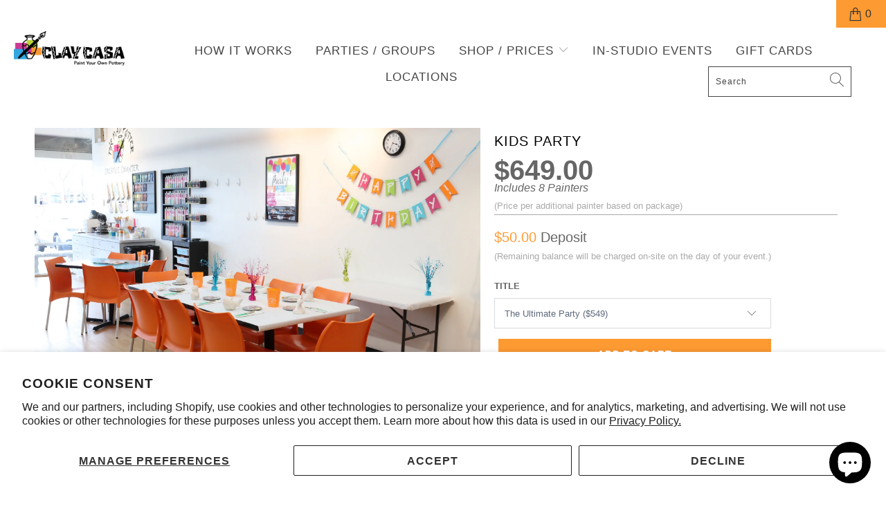

--- FILE ---
content_type: text/html; charset=utf-8
request_url: https://claycasa.com/products/kids-party
body_size: 30893
content:


 <!DOCTYPE html>
<html lang="en"> <head> <link rel="stylesheet" href="https://obscure-escarpment-2240.herokuapp.com/stylesheets/bcpo-front.css"> <script>var bcpo_product={"id":6552401084499,"title":"Kids Party","handle":"kids-party","description":"","published_at":"2021-04-04T18:53:58-05:00","created_at":"2021-04-04T18:53:57-05:00","vendor":"Clay Casa","type":"Parties \u0026 Groups","tags":["Party"],"price":5000,"price_min":5000,"price_max":5000,"available":true,"price_varies":false,"compare_at_price":39900,"compare_at_price_min":39900,"compare_at_price_max":64900,"compare_at_price_varies":true,"variants":[{"id":39940897701971,"title":"The Ultimate Party ($549)","option1":"The Ultimate Party ($549)","option2":null,"option3":null,"sku":null,"requires_shipping":false,"taxable":true,"featured_image":null,"available":true,"name":"Kids Party - The Ultimate Party ($549)","public_title":"The Ultimate Party ($549)","options":["The Ultimate Party ($549)"],"price":5000,"weight":0,"compare_at_price":64900,"inventory_management":null,"barcode":null,"requires_selling_plan":false,"selling_plan_allocations":[]},{"id":39964616556627,"title":"The Signature Party ($399)","option1":"The Signature Party ($399)","option2":null,"option3":null,"sku":null,"requires_shipping":false,"taxable":true,"featured_image":null,"available":true,"name":"Kids Party - The Signature Party ($399)","public_title":"The Signature Party ($399)","options":["The Signature Party ($399)"],"price":5000,"weight":0,"compare_at_price":49900,"inventory_management":null,"barcode":null,"requires_selling_plan":false,"selling_plan_allocations":[]},{"id":39964616589395,"title":"The Classic Mad Party ($299)","option1":"The Classic Mad Party ($299)","option2":null,"option3":null,"sku":null,"requires_shipping":false,"taxable":true,"featured_image":null,"available":true,"name":"Kids Party - The Classic Mad Party ($299)","public_title":"The Classic Mad Party ($299)","options":["The Classic Mad Party ($299)"],"price":5000,"weight":0,"compare_at_price":39900,"inventory_management":null,"barcode":null,"requires_selling_plan":false,"selling_plan_allocations":[]}],"images":["\/\/claycasa.com\/cdn\/shop\/products\/IMG_7374_1.jpg?v=1617580439"],"featured_image":"\/\/claycasa.com\/cdn\/shop\/products\/IMG_7374_1.jpg?v=1617580439","options":["Title"],"media":[{"alt":null,"id":20456243331155,"position":1,"preview_image":{"aspect_ratio":1.5,"height":2656,"width":3984,"src":"\/\/claycasa.com\/cdn\/shop\/products\/IMG_7374_1.jpg?v=1617580439"},"aspect_ratio":1.5,"height":2656,"media_type":"image","src":"\/\/claycasa.com\/cdn\/shop\/products\/IMG_7374_1.jpg?v=1617580439","width":3984}],"requires_selling_plan":false,"selling_plan_groups":[],"content":""};  var bcpo_settings={"shop_currency":"USD","money_format2":"${{amount}} USD","money_format_without_currency":"${{amount}}"};var inventory_quantity = [];inventory_quantity.push(0);inventory_quantity.push(1);inventory_quantity.push(1);if(bcpo_product) { for (var i = 0; i <bcpo_product.variants.length; i += 1) { bcpo_product.variants[i].inventory_quantity = inventory_quantity[i]; }}window.bcpo = window.bcpo || {}; bcpo.cart = {"note":null,"attributes":{},"original_total_price":0,"total_price":0,"total_discount":0,"total_weight":0.0,"item_count":0,"items":[],"requires_shipping":false,"currency":"USD","items_subtotal_price":0,"cart_level_discount_applications":[],"checkout_charge_amount":0}; bcpo.ogFormData = FormData;</script> <!-- Google Tag Manager -->
<script>(function(w,d,s,l,i){w[l]=w[l]||[];w[l].push({'gtm.start':
new Date().getTime(),event:'gtm.js'});var f=d.getElementsByTagName(s)[0],
j=d.createElement(s),dl=l!='dataLayer'?'&l='+l:'';j.async=true;j.src=
'https://www.googletagmanager.com/gtm.js?id='+i+dl;f.parentNode.insertBefore(j,f);
})(window,document,'script','dataLayer','GTM-MB5QTJ4');</script>
<!-- End Google Tag Manager --> <meta charset="utf-8"> <meta http-equiv="cleartype" content="on"> <meta name="robots" content="index,follow"> <!-- Mobile Specific Metas --> <meta name="HandheldFriendly" content="True"> <meta name="MobileOptimized" content="320"> <meta name="viewport" content="width=device-width,initial-scale=1"> <meta name="theme-color" content="#ffffff"> <title>
      Kids Party - Clay Casa</title> <link rel="preconnect dns-prefetch" href="https://fonts.shopifycdn.com" /> <link rel="preconnect dns-prefetch" href="https://cdn.shopify.com" /> <link rel="preconnect dns-prefetch" href="https://v.shopify.com" /> <link rel="preconnect dns-prefetch" href="https://cdn.shopifycloud.com" /> <link rel="preconnect dns-prefetch" href="https://productreviews.shopifycdn.com" /> <link rel="stylesheet" href="https://cdnjs.cloudflare.com/ajax/libs/fancybox/3.5.6/jquery.fancybox.css"> <!-- Stylesheets for Turbo "6.0.1" --> <link href="//claycasa.com/cdn/shop/t/12/assets/styles.scss.css?v=45079702273809057981759503286" rel="stylesheet" type="text/css" media="all" /> <script>
      window.lazySizesConfig = window.lazySizesConfig || {};

      lazySizesConfig.expand = 300;
      lazySizesConfig.loadHidden = false;

      /*! lazysizes - v4.1.4 */
      !function(a,b){var c=b(a,a.document);a.lazySizes=c,"object"==typeof module&&module.exports&&(module.exports=c)}(window,function(a,b){"use strict";if(b.getElementsByClassName){var c,d,e=b.documentElement,f=a.Date,g=a.HTMLPictureElement,h="addEventListener",i="getAttribute",j=a[h],k=a.setTimeout,l=a.requestAnimationFrame||k,m=a.requestIdleCallback,n=/^picture$/i,o=["load","error","lazyincluded","_lazyloaded"],p={},q=Array.prototype.forEach,r=function(a,b){return p[b]||(p[b]=new RegExp("(\\s|^)"+b+"(\\s|$)")),p[b].test(a[i]("class")||"")&&p[b]},s=function(a,b){r(a,b)||a.setAttribute("class",(a[i]("class")||"").trim()+" "+b)},t=function(a,b){var c;(c=r(a,b))&&a.setAttribute("class",(a[i]("class")||"").replace(c," "))},u=function(a,b,c){var d=c?h:"removeEventListener";c&&u(a,b),o.forEach(function(c){a[d](c,b)})},v=function(a,d,e,f,g){var h=b.createEvent("Event");return e||(e={}),e.instance=c,h.initEvent(d,!f,!g),h.detail=e,a.dispatchEvent(h),h},w=function(b,c){var e;!g&&(e=a.picturefill||d.pf)?(c&&c.src&&!b[i]("srcset")&&b.setAttribute("srcset",c.src),e({reevaluate:!0,elements:[b]})):c&&c.src&&(b.src=c.src)},x=function(a,b){return(getComputedStyle(a,null)||{})[b]},y=function(a,b,c){for(c=c||a.offsetWidth;c<d.minSize&&b&&!a._lazysizesWidth;)c=b.offsetWidth,b=b.parentNode;return c},z=function(){var a,c,d=[],e=[],f=d,g=function(){var b=f;for(f=d.length?e:d,a=!0,c=!1;b.length;)b.shift()();a=!1},h=function(d,e){a&&!e?d.apply(this,arguments):(f.push(d),c||(c=!0,(b.hidden?k:l)(g)))};return h._lsFlush=g,h}(),A=function(a,b){return b?function(){z(a)}:function(){var b=this,c=arguments;z(function(){a.apply(b,c)})}},B=function(a){var b,c=0,e=d.throttleDelay,g=d.ricTimeout,h=function(){b=!1,c=f.now(),a()},i=m&&g>49?function(){m(h,{timeout:g}),g!==d.ricTimeout&&(g=d.ricTimeout)}:A(function(){k(h)},!0);return function(a){var d;(a=a===!0)&&(g=33),b||(b=!0,d=e-(f.now()-c),0>d&&(d=0),a||9>d?i():k(i,d))}},C=function(a){var b,c,d=99,e=function(){b=null,a()},g=function(){var a=f.now()-c;d>a?k(g,d-a):(m||e)(e)};return function(){c=f.now(),b||(b=k(g,d))}};!function(){var b,c={lazyClass:"lazyload",loadedClass:"lazyloaded",loadingClass:"lazyloading",preloadClass:"lazypreload",errorClass:"lazyerror",autosizesClass:"lazyautosizes",srcAttr:"data-src",srcsetAttr:"data-srcset",sizesAttr:"data-sizes",minSize:40,customMedia:{},init:!0,expFactor:1.5,hFac:.8,loadMode:2,loadHidden:!0,ricTimeout:0,throttleDelay:125};d=a.lazySizesConfig||a.lazysizesConfig||{};for(b in c)b in d||(d[b]=c[b]);a.lazySizesConfig=d,k(function(){d.init&&F()})}();var D=function(){var g,l,m,o,p,y,D,F,G,H,I,J,K,L,M=/^img$/i,N=/^iframe$/i,O="onscroll"in a&&!/(gle|ing)bot/.test(navigator.userAgent),P=0,Q=0,R=0,S=-1,T=function(a){R--,a&&a.target&&u(a.target,T),(!a||0>R||!a.target)&&(R=0)},U=function(a,c){var d,f=a,g="hidden"==x(b.body,"visibility")||"hidden"!=x(a.parentNode,"visibility")&&"hidden"!=x(a,"visibility");for(F-=c,I+=c,G-=c,H+=c;g&&(f=f.offsetParent)&&f!=b.body&&f!=e;)g=(x(f,"opacity")||1)>0,g&&"visible"!=x(f,"overflow")&&(d=f.getBoundingClientRect(),g=H>d.left&&G<d.right&&I>d.top-1&&F<d.bottom+1);return g},V=function(){var a,f,h,j,k,m,n,p,q,r=c.elements;if((o=d.loadMode)&&8>R&&(a=r.length)){f=0,S++,null==K&&("expand"in d||(d.expand=e.clientHeight>500&&e.clientWidth>500?500:370),J=d.expand,K=J*d.expFactor),K>Q&&1>R&&S>2&&o>2&&!b.hidden?(Q=K,S=0):Q=o>1&&S>1&&6>R?J:P;for(;a>f;f++)if(r[f]&&!r[f]._lazyRace)if(O)if((p=r[f][i]("data-expand"))&&(m=1*p)||(m=Q),q!==m&&(y=innerWidth+m*L,D=innerHeight+m,n=-1*m,q=m),h=r[f].getBoundingClientRect(),(I=h.bottom)>=n&&(F=h.top)<=D&&(H=h.right)>=n*L&&(G=h.left)<=y&&(I||H||G||F)&&(d.loadHidden||"hidden"!=x(r[f],"visibility"))&&(l&&3>R&&!p&&(3>o||4>S)||U(r[f],m))){if(ba(r[f]),k=!0,R>9)break}else!k&&l&&!j&&4>R&&4>S&&o>2&&(g[0]||d.preloadAfterLoad)&&(g[0]||!p&&(I||H||G||F||"auto"!=r[f][i](d.sizesAttr)))&&(j=g[0]||r[f]);else ba(r[f]);j&&!k&&ba(j)}},W=B(V),X=function(a){s(a.target,d.loadedClass),t(a.target,d.loadingClass),u(a.target,Z),v(a.target,"lazyloaded")},Y=A(X),Z=function(a){Y({target:a.target})},$=function(a,b){try{a.contentWindow.location.replace(b)}catch(c){a.src=b}},_=function(a){var b,c=a[i](d.srcsetAttr);(b=d.customMedia[a[i]("data-media")||a[i]("media")])&&a.setAttribute("media",b),c&&a.setAttribute("srcset",c)},aa=A(function(a,b,c,e,f){var g,h,j,l,o,p;(o=v(a,"lazybeforeunveil",b)).defaultPrevented||(e&&(c?s(a,d.autosizesClass):a.setAttribute("sizes",e)),h=a[i](d.srcsetAttr),g=a[i](d.srcAttr),f&&(j=a.parentNode,l=j&&n.test(j.nodeName||"")),p=b.firesLoad||"src"in a&&(h||g||l),o={target:a},p&&(u(a,T,!0),clearTimeout(m),m=k(T,2500),s(a,d.loadingClass),u(a,Z,!0)),l&&q.call(j.getElementsByTagName("source"),_),h?a.setAttribute("srcset",h):g&&!l&&(N.test(a.nodeName)?$(a,g):a.src=g),f&&(h||l)&&w(a,{src:g})),a._lazyRace&&delete a._lazyRace,t(a,d.lazyClass),z(function(){(!p||a.complete&&a.naturalWidth>1)&&(p?T(o):R--,X(o))},!0)}),ba=function(a){var b,c=M.test(a.nodeName),e=c&&(a[i](d.sizesAttr)||a[i]("sizes")),f="auto"==e;(!f&&l||!c||!a[i]("src")&&!a.srcset||a.complete||r(a,d.errorClass)||!r(a,d.lazyClass))&&(b=v(a,"lazyunveilread").detail,f&&E.updateElem(a,!0,a.offsetWidth),a._lazyRace=!0,R++,aa(a,b,f,e,c))},ca=function(){if(!l){if(f.now()-p<999)return void k(ca,999);var a=C(function(){d.loadMode=3,W()});l=!0,d.loadMode=3,W(),j("scroll",function(){3==d.loadMode&&(d.loadMode=2),a()},!0)}};return{_:function(){p=f.now(),c.elements=b.getElementsByClassName(d.lazyClass),g=b.getElementsByClassName(d.lazyClass+" "+d.preloadClass),L=d.hFac,j("scroll",W,!0),j("resize",W,!0),a.MutationObserver?new MutationObserver(W).observe(e,{childList:!0,subtree:!0,attributes:!0}):(e[h]("DOMNodeInserted",W,!0),e[h]("DOMAttrModified",W,!0),setInterval(W,999)),j("hashchange",W,!0),["focus","mouseover","click","load","transitionend","animationend","webkitAnimationEnd"].forEach(function(a){b[h](a,W,!0)}),/d$|^c/.test(b.readyState)?ca():(j("load",ca),b[h]("DOMContentLoaded",W),k(ca,2e4)),c.elements.length?(V(),z._lsFlush()):W()},checkElems:W,unveil:ba}}(),E=function(){var a,c=A(function(a,b,c,d){var e,f,g;if(a._lazysizesWidth=d,d+="px",a.setAttribute("sizes",d),n.test(b.nodeName||""))for(e=b.getElementsByTagName("source"),f=0,g=e.length;g>f;f++)e[f].setAttribute("sizes",d);c.detail.dataAttr||w(a,c.detail)}),e=function(a,b,d){var e,f=a.parentNode;f&&(d=y(a,f,d),e=v(a,"lazybeforesizes",{width:d,dataAttr:!!b}),e.defaultPrevented||(d=e.detail.width,d&&d!==a._lazysizesWidth&&c(a,f,e,d)))},f=function(){var b,c=a.length;if(c)for(b=0;c>b;b++)e(a[b])},g=C(f);return{_:function(){a=b.getElementsByClassName(d.autosizesClass),j("resize",g)},checkElems:g,updateElem:e}}(),F=function(){F.i||(F.i=!0,E._(),D._())};return c={cfg:d,autoSizer:E,loader:D,init:F,uP:w,aC:s,rC:t,hC:r,fire:v,gW:y,rAF:z}}});

      /*! lazysizes - v4.1.4 */
      !function(a,b){var c=function(){b(a.lazySizes),a.removeEventListener("lazyunveilread",c,!0)};b=b.bind(null,a,a.document),"object"==typeof module&&module.exports?b(require("lazysizes")):a.lazySizes?c():a.addEventListener("lazyunveilread",c,!0)}(window,function(a,b,c){"use strict";function d(){this.ratioElems=b.getElementsByClassName("lazyaspectratio"),this._setupEvents(),this.processImages()}if(a.addEventListener){var e,f,g,h=Array.prototype.forEach,i=/^picture$/i,j="data-aspectratio",k="img["+j+"]",l=function(b){return a.matchMedia?(l=function(a){return!a||(matchMedia(a)||{}).matches})(b):a.Modernizr&&Modernizr.mq?!b||Modernizr.mq(b):!b},m=c.aC,n=c.rC,o=c.cfg;d.prototype={_setupEvents:function(){var a=this,c=function(b){b.naturalWidth<36?a.addAspectRatio(b,!0):a.removeAspectRatio(b,!0)},d=function(){a.processImages()};b.addEventListener("load",function(a){a.target.getAttribute&&a.target.getAttribute(j)&&c(a.target)},!0),addEventListener("resize",function(){var b,d=function(){h.call(a.ratioElems,c)};return function(){clearTimeout(b),b=setTimeout(d,99)}}()),b.addEventListener("DOMContentLoaded",d),addEventListener("load",d)},processImages:function(a){var c,d;a||(a=b),c="length"in a&&!a.nodeName?a:a.querySelectorAll(k);for(d=0;d<c.length;d++)c[d].naturalWidth>36?this.removeAspectRatio(c[d]):this.addAspectRatio(c[d])},getSelectedRatio:function(a){var b,c,d,e,f,g=a.parentNode;if(g&&i.test(g.nodeName||""))for(d=g.getElementsByTagName("source"),b=0,c=d.length;c>b;b++)if(e=d[b].getAttribute("data-media")||d[b].getAttribute("media"),o.customMedia[e]&&(e=o.customMedia[e]),l(e)){f=d[b].getAttribute(j);break}return f||a.getAttribute(j)||""},parseRatio:function(){var a=/^\s*([+\d\.]+)(\s*[\/x]\s*([+\d\.]+))?\s*$/,b={};return function(c){var d;return!b[c]&&(d=c.match(a))&&(d[3]?b[c]=d[1]/d[3]:b[c]=1*d[1]),b[c]}}(),addAspectRatio:function(b,c){var d,e=b.offsetWidth,f=b.offsetHeight;return c||m(b,"lazyaspectratio"),36>e&&0>=f?void((e||f&&a.console)&&console.log("Define width or height of image, so we can calculate the other dimension")):(d=this.getSelectedRatio(b),d=this.parseRatio(d),void(d&&(e?b.style.height=e/d+"px":b.style.width=f*d+"px")))},removeAspectRatio:function(a){n(a,"lazyaspectratio"),a.style.height="",a.style.width="",a.removeAttribute(j)}},f=function(){g=a.jQuery||a.Zepto||a.shoestring||a.$,g&&g.fn&&!g.fn.imageRatio&&g.fn.filter&&g.fn.add&&g.fn.find?g.fn.imageRatio=function(){return e.processImages(this.find(k).add(this.filter(k))),this}:g=!1},f(),setTimeout(f),e=new d,a.imageRatio=e,"object"==typeof module&&module.exports?module.exports=e:"function"==typeof define&&define.amd&&define(e)}});

        /*! lazysizes - v4.1.5 */
        !function(a,b){var c=function(){b(a.lazySizes),a.removeEventListener("lazyunveilread",c,!0)};b=b.bind(null,a,a.document),"object"==typeof module&&module.exports?b(require("lazysizes")):a.lazySizes?c():a.addEventListener("lazyunveilread",c,!0)}(window,function(a,b,c){"use strict";if(a.addEventListener){var d=/\s+/g,e=/\s*\|\s+|\s+\|\s*/g,f=/^(.+?)(?:\s+\[\s*(.+?)\s*\])(?:\s+\[\s*(.+?)\s*\])?$/,g=/^\s*\(*\s*type\s*:\s*(.+?)\s*\)*\s*$/,h=/\(|\)|'/,i={contain:1,cover:1},j=function(a){var b=c.gW(a,a.parentNode);return(!a._lazysizesWidth||b>a._lazysizesWidth)&&(a._lazysizesWidth=b),a._lazysizesWidth},k=function(a){var b;return b=(getComputedStyle(a)||{getPropertyValue:function(){}}).getPropertyValue("background-size"),!i[b]&&i[a.style.backgroundSize]&&(b=a.style.backgroundSize),b},l=function(a,b){if(b){var c=b.match(g);c&&c[1]?a.setAttribute("type",c[1]):a.setAttribute("media",lazySizesConfig.customMedia[b]||b)}},m=function(a,c,g){var h=b.createElement("picture"),i=c.getAttribute(lazySizesConfig.sizesAttr),j=c.getAttribute("data-ratio"),k=c.getAttribute("data-optimumx");c._lazybgset&&c._lazybgset.parentNode==c&&c.removeChild(c._lazybgset),Object.defineProperty(g,"_lazybgset",{value:c,writable:!0}),Object.defineProperty(c,"_lazybgset",{value:h,writable:!0}),a=a.replace(d," ").split(e),h.style.display="none",g.className=lazySizesConfig.lazyClass,1!=a.length||i||(i="auto"),a.forEach(function(a){var c,d=b.createElement("source");i&&"auto"!=i&&d.setAttribute("sizes",i),(c=a.match(f))?(d.setAttribute(lazySizesConfig.srcsetAttr,c[1]),l(d,c[2]),l(d,c[3])):d.setAttribute(lazySizesConfig.srcsetAttr,a),h.appendChild(d)}),i&&(g.setAttribute(lazySizesConfig.sizesAttr,i),c.removeAttribute(lazySizesConfig.sizesAttr),c.removeAttribute("sizes")),k&&g.setAttribute("data-optimumx",k),j&&g.setAttribute("data-ratio",j),h.appendChild(g),c.appendChild(h)},n=function(a){if(a.target._lazybgset){var b=a.target,d=b._lazybgset,e=b.currentSrc||b.src;if(e){var f=c.fire(d,"bgsetproxy",{src:e,useSrc:h.test(e)?JSON.stringify(e):e});f.defaultPrevented||(d.style.backgroundImage="url("+f.detail.useSrc+")")}b._lazybgsetLoading&&(c.fire(d,"_lazyloaded",{},!1,!0),delete b._lazybgsetLoading)}};addEventListener("lazybeforeunveil",function(a){var d,e,f;!a.defaultPrevented&&(d=a.target.getAttribute("data-bgset"))&&(f=a.target,e=b.createElement("img"),e.alt="",e._lazybgsetLoading=!0,a.detail.firesLoad=!0,m(d,f,e),setTimeout(function(){c.loader.unveil(e),c.rAF(function(){c.fire(e,"_lazyloaded",{},!0,!0),e.complete&&n({target:e})})}))}),b.addEventListener("load",n,!0),a.addEventListener("lazybeforesizes",function(a){if(a.detail.instance==c&&a.target._lazybgset&&a.detail.dataAttr){var b=a.target._lazybgset,d=k(b);i[d]&&(a.target._lazysizesParentFit=d,c.rAF(function(){a.target.setAttribute("data-parent-fit",d),a.target._lazysizesParentFit&&delete a.target._lazysizesParentFit}))}},!0),b.documentElement.addEventListener("lazybeforesizes",function(a){!a.defaultPrevented&&a.target._lazybgset&&a.detail.instance==c&&(a.detail.width=j(a.target._lazybgset))})}});</script> <script>
      
Shopify = window.Shopify || {};Shopify.theme_settings = {};Shopify.currency_settings = {};Shopify.theme_settings.display_tos_checkbox = false;Shopify.theme_settings.go_to_checkout = false;Shopify.theme_settings.cart_action = "redirect_cart";Shopify.theme_settings.collection_swatches = false;Shopify.theme_settings.collection_secondary_image = false;Shopify.theme_settings.show_multiple_currencies = false;Shopify.theme_settings.currency_format = 'money_format';Shopify.currency_settings.shopifyMultiCurrencyIsEnabled = false;Shopify.currency_settings.shop_currency = "USD";Shopify.currency_settings.default_currency = "USD";Shopify.currency_settings.money_with_currency_format = "${{amount}} USD";Shopify.currency_settings.money_format = "${{amount}}";Shopify.theme_settings.display_inventory_left = false;Shopify.theme_settings.inventory_threshold = 10;Shopify.theme_settings.limit_quantity = false;Shopify.theme_settings.menu_position = "inline";Shopify.theme_settings.newsletter_popup = true;Shopify.theme_settings.newsletter_popup_days = "7";Shopify.theme_settings.newsletter_popup_mobile = true;Shopify.theme_settings.newsletter_popup_seconds = 20;Shopify.theme_settings.pagination_type = "load_more";Shopify.theme_settings.search_pagination_type = "load_more";Shopify.theme_settings.enable_shopify_review_comments = true;Shopify.theme_settings.enable_shopify_collection_badges = true;Shopify.theme_settings.quick_shop_thumbnail_position = "bottom-thumbnails";Shopify.theme_settings.product_form_style = "dropdown";Shopify.theme_settings.sale_banner_enabled = true;Shopify.theme_settings.display_savings = true;Shopify.theme_settings.display_sold_out_price = true;Shopify.theme_settings.sold_out_text = "Sold Out";Shopify.theme_settings.free_text = "$0";Shopify.theme_settings.video_looping = false;Shopify.theme_settings.search_option = "everything";Shopify.theme_settings.search_items_to_display = 5;Shopify.theme_settings.enable_autocomplete = true;Shopify.theme_settings.page_dots_enabled = false;Shopify.theme_settings.slideshow_arrow_size = "light";Shopify.theme_settings.quick_shop_enabled = false;Shopify.translation =Shopify.translation || {};Shopify.translation.agree_to_terms_warning = "You must agree with the terms and conditions to checkout.";Shopify.translation.one_item_left = "item left";Shopify.translation.items_left_text = "items left";Shopify.translation.cart_savings_text = "Total Savings";Shopify.translation.cart_discount_text = "Discount";Shopify.translation.cart_subtotal_text = "Subtotal";Shopify.translation.cart_remove_text = "Remove";Shopify.translation.newsletter_success_text = "Thank you for joining our mailing list!";Shopify.translation.notify_email = "Enter your email address...";Shopify.translation.notify_email_value = "Translation missing: en.contact.fields.email";Shopify.translation.notify_email_send = "Send";Shopify.translation.notify_message_first = "Please notify me when ";Shopify.translation.notify_message_last = " becomes available - ";Shopify.translation.notify_success_text = "Thanks! We will notify you when this product becomes available!";Shopify.translation.add_to_cart = "Add to Cart";Shopify.translation.coming_soon_text = "Coming Soon";Shopify.translation.sold_out_text = "Sold Out";Shopify.translation.sale_text = "Sale";Shopify.translation.savings_text = "You Save";Shopify.translation.free_price_text = "Translation missing: en.settings.free_price_text";Shopify.translation.from_text = "from";Shopify.translation.new_text = "New";Shopify.translation.pre_order_text = "Pre-Order";Shopify.translation.unavailable_text = "Unavailable";Shopify.translation.all_results = "View all results";</script> <link rel="shortcut icon" type="image/x-icon" href="//claycasa.com/cdn/shop/files/Untitled_design_54_180x180.png?v=1736795335"> <link rel="apple-touch-icon" href="//claycasa.com/cdn/shop/files/Untitled_design_54_180x180.png?v=1736795335"/> <link rel="apple-touch-icon" sizes="57x57" href="//claycasa.com/cdn/shop/files/Untitled_design_54_57x57.png?v=1736795335"/> <link rel="apple-touch-icon" sizes="60x60" href="//claycasa.com/cdn/shop/files/Untitled_design_54_60x60.png?v=1736795335"/> <link rel="apple-touch-icon" sizes="72x72" href="//claycasa.com/cdn/shop/files/Untitled_design_54_72x72.png?v=1736795335"/> <link rel="apple-touch-icon" sizes="76x76" href="//claycasa.com/cdn/shop/files/Untitled_design_54_76x76.png?v=1736795335"/> <link rel="apple-touch-icon" sizes="114x114" href="//claycasa.com/cdn/shop/files/Untitled_design_54_114x114.png?v=1736795335"/> <link rel="apple-touch-icon" sizes="180x180" href="//claycasa.com/cdn/shop/files/Untitled_design_54_180x180.png?v=1736795335"/> <link rel="apple-touch-icon" sizes="228x228" href="//claycasa.com/cdn/shop/files/Untitled_design_54_228x228.png?v=1736795335"/> <link rel="canonical" href="https://claycasa.com/products/kids-party" /> <script>window.performance && window.performance.mark && window.performance.mark('shopify.content_for_header.start');</script><meta name="google-site-verification" content="RyArc7qCWn7XuBiP9yy257hmMta1IB4ArVxhiOF5r38">
<meta id="shopify-digital-wallet" name="shopify-digital-wallet" content="/27097071699/digital_wallets/dialog">
<meta name="shopify-checkout-api-token" content="800f03df7faae518560355fcc3a07d3e">
<link rel="alternate" type="application/json+oembed" href="https://claycasa.com/products/kids-party.oembed">
<script async="async" src="/checkouts/internal/preloads.js?locale=en-US"></script>
<link rel="preconnect" href="https://shop.app" crossorigin="anonymous">
<script async="async" src="https://shop.app/checkouts/internal/preloads.js?locale=en-US&shop_id=27097071699" crossorigin="anonymous"></script>
<script id="shopify-features" type="application/json">{"accessToken":"800f03df7faae518560355fcc3a07d3e","betas":["rich-media-storefront-analytics"],"domain":"claycasa.com","predictiveSearch":true,"shopId":27097071699,"locale":"en"}</script>
<script>var Shopify = Shopify || {};
Shopify.shop = "claycasasa.myshopify.com";
Shopify.locale = "en";
Shopify.currency = {"active":"USD","rate":"1.0"};
Shopify.country = "US";
Shopify.theme = {"name":"Upcoming Theme New Page Additions","id":130388394067,"schema_name":"Turbo","schema_version":"6.0.1","theme_store_id":null,"role":"main"};
Shopify.theme.handle = "null";
Shopify.theme.style = {"id":null,"handle":null};
Shopify.cdnHost = "claycasa.com/cdn";
Shopify.routes = Shopify.routes || {};
Shopify.routes.root = "/";</script>
<script type="module">!function(o){(o.Shopify=o.Shopify||{}).modules=!0}(window);</script>
<script>!function(o){function n(){var o=[];function n(){o.push(Array.prototype.slice.apply(arguments))}return n.q=o,n}var t=o.Shopify=o.Shopify||{};t.loadFeatures=n(),t.autoloadFeatures=n()}(window);</script>
<script>
  window.ShopifyPay = window.ShopifyPay || {};
  window.ShopifyPay.apiHost = "shop.app\/pay";
  window.ShopifyPay.redirectState = null;
</script>
<script id="shop-js-analytics" type="application/json">{"pageType":"product"}</script>
<script defer="defer" async type="module" src="//claycasa.com/cdn/shopifycloud/shop-js/modules/v2/client.init-shop-cart-sync_WVOgQShq.en.esm.js"></script>
<script defer="defer" async type="module" src="//claycasa.com/cdn/shopifycloud/shop-js/modules/v2/chunk.common_C_13GLB1.esm.js"></script>
<script defer="defer" async type="module" src="//claycasa.com/cdn/shopifycloud/shop-js/modules/v2/chunk.modal_CLfMGd0m.esm.js"></script>
<script type="module">
  await import("//claycasa.com/cdn/shopifycloud/shop-js/modules/v2/client.init-shop-cart-sync_WVOgQShq.en.esm.js");
await import("//claycasa.com/cdn/shopifycloud/shop-js/modules/v2/chunk.common_C_13GLB1.esm.js");
await import("//claycasa.com/cdn/shopifycloud/shop-js/modules/v2/chunk.modal_CLfMGd0m.esm.js");

  window.Shopify.SignInWithShop?.initShopCartSync?.({"fedCMEnabled":true,"windoidEnabled":true});

</script>
<script>
  window.Shopify = window.Shopify || {};
  if (!window.Shopify.featureAssets) window.Shopify.featureAssets = {};
  window.Shopify.featureAssets['shop-js'] = {"shop-cart-sync":["modules/v2/client.shop-cart-sync_DuR37GeY.en.esm.js","modules/v2/chunk.common_C_13GLB1.esm.js","modules/v2/chunk.modal_CLfMGd0m.esm.js"],"init-fed-cm":["modules/v2/client.init-fed-cm_BucUoe6W.en.esm.js","modules/v2/chunk.common_C_13GLB1.esm.js","modules/v2/chunk.modal_CLfMGd0m.esm.js"],"shop-toast-manager":["modules/v2/client.shop-toast-manager_B0JfrpKj.en.esm.js","modules/v2/chunk.common_C_13GLB1.esm.js","modules/v2/chunk.modal_CLfMGd0m.esm.js"],"init-shop-cart-sync":["modules/v2/client.init-shop-cart-sync_WVOgQShq.en.esm.js","modules/v2/chunk.common_C_13GLB1.esm.js","modules/v2/chunk.modal_CLfMGd0m.esm.js"],"shop-button":["modules/v2/client.shop-button_B_U3bv27.en.esm.js","modules/v2/chunk.common_C_13GLB1.esm.js","modules/v2/chunk.modal_CLfMGd0m.esm.js"],"init-windoid":["modules/v2/client.init-windoid_DuP9q_di.en.esm.js","modules/v2/chunk.common_C_13GLB1.esm.js","modules/v2/chunk.modal_CLfMGd0m.esm.js"],"shop-cash-offers":["modules/v2/client.shop-cash-offers_BmULhtno.en.esm.js","modules/v2/chunk.common_C_13GLB1.esm.js","modules/v2/chunk.modal_CLfMGd0m.esm.js"],"pay-button":["modules/v2/client.pay-button_CrPSEbOK.en.esm.js","modules/v2/chunk.common_C_13GLB1.esm.js","modules/v2/chunk.modal_CLfMGd0m.esm.js"],"init-customer-accounts":["modules/v2/client.init-customer-accounts_jNk9cPYQ.en.esm.js","modules/v2/client.shop-login-button_DJ5ldayH.en.esm.js","modules/v2/chunk.common_C_13GLB1.esm.js","modules/v2/chunk.modal_CLfMGd0m.esm.js"],"avatar":["modules/v2/client.avatar_BTnouDA3.en.esm.js"],"checkout-modal":["modules/v2/client.checkout-modal_pBPyh9w8.en.esm.js","modules/v2/chunk.common_C_13GLB1.esm.js","modules/v2/chunk.modal_CLfMGd0m.esm.js"],"init-shop-for-new-customer-accounts":["modules/v2/client.init-shop-for-new-customer-accounts_BUoCy7a5.en.esm.js","modules/v2/client.shop-login-button_DJ5ldayH.en.esm.js","modules/v2/chunk.common_C_13GLB1.esm.js","modules/v2/chunk.modal_CLfMGd0m.esm.js"],"init-customer-accounts-sign-up":["modules/v2/client.init-customer-accounts-sign-up_CnczCz9H.en.esm.js","modules/v2/client.shop-login-button_DJ5ldayH.en.esm.js","modules/v2/chunk.common_C_13GLB1.esm.js","modules/v2/chunk.modal_CLfMGd0m.esm.js"],"init-shop-email-lookup-coordinator":["modules/v2/client.init-shop-email-lookup-coordinator_CzjY5t9o.en.esm.js","modules/v2/chunk.common_C_13GLB1.esm.js","modules/v2/chunk.modal_CLfMGd0m.esm.js"],"shop-follow-button":["modules/v2/client.shop-follow-button_CsYC63q7.en.esm.js","modules/v2/chunk.common_C_13GLB1.esm.js","modules/v2/chunk.modal_CLfMGd0m.esm.js"],"shop-login-button":["modules/v2/client.shop-login-button_DJ5ldayH.en.esm.js","modules/v2/chunk.common_C_13GLB1.esm.js","modules/v2/chunk.modal_CLfMGd0m.esm.js"],"shop-login":["modules/v2/client.shop-login_B9ccPdmx.en.esm.js","modules/v2/chunk.common_C_13GLB1.esm.js","modules/v2/chunk.modal_CLfMGd0m.esm.js"],"lead-capture":["modules/v2/client.lead-capture_D0K_KgYb.en.esm.js","modules/v2/chunk.common_C_13GLB1.esm.js","modules/v2/chunk.modal_CLfMGd0m.esm.js"],"payment-terms":["modules/v2/client.payment-terms_BWmiNN46.en.esm.js","modules/v2/chunk.common_C_13GLB1.esm.js","modules/v2/chunk.modal_CLfMGd0m.esm.js"]};
</script>
<script>(function() {
  var isLoaded = false;
  function asyncLoad() {
    if (isLoaded) return;
    isLoaded = true;
    var urls = ["\/\/claycasasa.bookthatapp.com\/javascripts\/bta.js?shop=claycasasa.myshopify.com","\/\/cdn.shopify.com\/proxy\/a7a50b2ea878892874a6ee4138ea1dd84de1acc5126f252b6d0b6ee865967bb7\/claycasasa.bookthatapp.com\/javascripts\/bta-installed.js?shop=claycasasa.myshopify.com\u0026sp-cache-control=cHVibGljLCBtYXgtYWdlPTkwMA","https:\/\/chimpstatic.com\/mcjs-connected\/js\/users\/c557b5742d\/2e35c6210b316f23c979bc930.js?shop=claycasasa.myshopify.com"];
    for (var i = 0; i <urls.length; i++) {
      var s = document.createElement('script');
      s.type = 'text/javascript';
      s.async = true;
      s.src = urls[i];
      var x = document.getElementsByTagName('script')[0];
      x.parentNode.insertBefore(s, x);
    }
  };
  if(window.attachEvent) {
    window.attachEvent('onload', asyncLoad);
  } else {
    window.addEventListener('load', asyncLoad, false);
  }
})();</script>
<script id="__st">var __st={"a":27097071699,"offset":-21600,"reqid":"c7af7ac4-9323-4d28-bf3c-251caaffa1ad-1769632155","pageurl":"claycasa.com\/products\/kids-party","u":"45741a38dfe7","p":"product","rtyp":"product","rid":6552401084499};</script>
<script>window.ShopifyPaypalV4VisibilityTracking = true;</script>
<script id="captcha-bootstrap">!function(){'use strict';const t='contact',e='account',n='new_comment',o=[[t,t],['blogs',n],['comments',n],[t,'customer']],c=[[e,'customer_login'],[e,'guest_login'],[e,'recover_customer_password'],[e,'create_customer']],r=t=>t.map((([t,e])=>`form[action*='/${t}']:not([data-nocaptcha='true']) input[name='form_type'][value='${e}']`)).join(','),a=t=>()=>t?[...document.querySelectorAll(t)].map((t=>t.form)):[];function s(){const t=[...o],e=r(t);return a(e)}const i='password',u='form_key',d=['recaptcha-v3-token','g-recaptcha-response','h-captcha-response',i],f=()=>{try{return window.sessionStorage}catch{return}},m='__shopify_v',_=t=>t.elements[u];function p(t,e,n=!1){try{const o=window.sessionStorage,c=JSON.parse(o.getItem(e)),{data:r}=function(t){const{data:e,action:n}=t;return t[m]||n?{data:e,action:n}:{data:t,action:n}}(c);for(const[e,n]of Object.entries(r))t.elements[e]&&(t.elements[e].value=n);n&&o.removeItem(e)}catch(o){console.error('form repopulation failed',{error:o})}}const l='form_type',E='cptcha';function T(t){t.dataset[E]=!0}const w=window,h=w.document,L='Shopify',v='ce_forms',y='captcha';let A=!1;((t,e)=>{const n=(g='f06e6c50-85a8-45c8-87d0-21a2b65856fe',I='https://cdn.shopify.com/shopifycloud/storefront-forms-hcaptcha/ce_storefront_forms_captcha_hcaptcha.v1.5.2.iife.js',D={infoText:'Protected by hCaptcha',privacyText:'Privacy',termsText:'Terms'},(t,e,n)=>{const o=w[L][v],c=o.bindForm;if(c)return c(t,g,e,D).then(n);var r;o.q.push([[t,g,e,D],n]),r=I,A||(h.body.append(Object.assign(h.createElement('script'),{id:'captcha-provider',async:!0,src:r})),A=!0)});var g,I,D;w[L]=w[L]||{},w[L][v]=w[L][v]||{},w[L][v].q=[],w[L][y]=w[L][y]||{},w[L][y].protect=function(t,e){n(t,void 0,e),T(t)},Object.freeze(w[L][y]),function(t,e,n,w,h,L){const[v,y,A,g]=function(t,e,n){const i=e?o:[],u=t?c:[],d=[...i,...u],f=r(d),m=r(i),_=r(d.filter((([t,e])=>n.includes(e))));return[a(f),a(m),a(_),s()]}(w,h,L),I=t=>{const e=t.target;return e instanceof HTMLFormElement?e:e&&e.form},D=t=>v().includes(t);t.addEventListener('submit',(t=>{const e=I(t);if(!e)return;const n=D(e)&&!e.dataset.hcaptchaBound&&!e.dataset.recaptchaBound,o=_(e),c=g().includes(e)&&(!o||!o.value);(n||c)&&t.preventDefault(),c&&!n&&(function(t){try{if(!f())return;!function(t){const e=f();if(!e)return;const n=_(t);if(!n)return;const o=n.value;o&&e.removeItem(o)}(t);const e=Array.from(Array(32),(()=>Math.random().toString(36)[2])).join('');!function(t,e){_(t)||t.append(Object.assign(document.createElement('input'),{type:'hidden',name:u})),t.elements[u].value=e}(t,e),function(t,e){const n=f();if(!n)return;const o=[...t.querySelectorAll(`input[type='${i}']`)].map((({name:t})=>t)),c=[...d,...o],r={};for(const[a,s]of new FormData(t).entries())c.includes(a)||(r[a]=s);n.setItem(e,JSON.stringify({[m]:1,action:t.action,data:r}))}(t,e)}catch(e){console.error('failed to persist form',e)}}(e),e.submit())}));const S=(t,e)=>{t&&!t.dataset[E]&&(n(t,e.some((e=>e===t))),T(t))};for(const o of['focusin','change'])t.addEventListener(o,(t=>{const e=I(t);D(e)&&S(e,y())}));const B=e.get('form_key'),M=e.get(l),P=B&&M;t.addEventListener('DOMContentLoaded',(()=>{const t=y();if(P)for(const e of t)e.elements[l].value===M&&p(e,B);[...new Set([...A(),...v().filter((t=>'true'===t.dataset.shopifyCaptcha))])].forEach((e=>S(e,t)))}))}(h,new URLSearchParams(w.location.search),n,t,e,['guest_login'])})(!0,!0)}();</script>
<script integrity="sha256-4kQ18oKyAcykRKYeNunJcIwy7WH5gtpwJnB7kiuLZ1E=" data-source-attribution="shopify.loadfeatures" defer="defer" src="//claycasa.com/cdn/shopifycloud/storefront/assets/storefront/load_feature-a0a9edcb.js" crossorigin="anonymous"></script>
<script crossorigin="anonymous" defer="defer" src="//claycasa.com/cdn/shopifycloud/storefront/assets/shopify_pay/storefront-65b4c6d7.js?v=20250812"></script>
<script data-source-attribution="shopify.dynamic_checkout.dynamic.init">var Shopify=Shopify||{};Shopify.PaymentButton=Shopify.PaymentButton||{isStorefrontPortableWallets:!0,init:function(){window.Shopify.PaymentButton.init=function(){};var t=document.createElement("script");t.src="https://claycasa.com/cdn/shopifycloud/portable-wallets/latest/portable-wallets.en.js",t.type="module",document.head.appendChild(t)}};
</script>
<script data-source-attribution="shopify.dynamic_checkout.buyer_consent">
  function portableWalletsHideBuyerConsent(e){var t=document.getElementById("shopify-buyer-consent"),n=document.getElementById("shopify-subscription-policy-button");t&&n&&(t.classList.add("hidden"),t.setAttribute("aria-hidden","true"),n.removeEventListener("click",e))}function portableWalletsShowBuyerConsent(e){var t=document.getElementById("shopify-buyer-consent"),n=document.getElementById("shopify-subscription-policy-button");t&&n&&(t.classList.remove("hidden"),t.removeAttribute("aria-hidden"),n.addEventListener("click",e))}window.Shopify?.PaymentButton&&(window.Shopify.PaymentButton.hideBuyerConsent=portableWalletsHideBuyerConsent,window.Shopify.PaymentButton.showBuyerConsent=portableWalletsShowBuyerConsent);
</script>
<script data-source-attribution="shopify.dynamic_checkout.cart.bootstrap">document.addEventListener("DOMContentLoaded",(function(){function t(){return document.querySelector("shopify-accelerated-checkout-cart, shopify-accelerated-checkout")}if(t())Shopify.PaymentButton.init();else{new MutationObserver((function(e,n){t()&&(Shopify.PaymentButton.init(),n.disconnect())})).observe(document.body,{childList:!0,subtree:!0})}}));
</script>
<script id='scb4127' type='text/javascript' async='' src='https://claycasa.com/cdn/shopifycloud/privacy-banner/storefront-banner.js'></script><link id="shopify-accelerated-checkout-styles" rel="stylesheet" media="screen" href="https://claycasa.com/cdn/shopifycloud/portable-wallets/latest/accelerated-checkout-backwards-compat.css" crossorigin="anonymous">
<style id="shopify-accelerated-checkout-cart">
        #shopify-buyer-consent {
  margin-top: 1em;
  display: inline-block;
  width: 100%;
}

#shopify-buyer-consent.hidden {
  display: none;
}

#shopify-subscription-policy-button {
  background: none;
  border: none;
  padding: 0;
  text-decoration: underline;
  font-size: inherit;
  cursor: pointer;
}

#shopify-subscription-policy-button::before {
  box-shadow: none;
}

      </style>

<script>window.performance && window.performance.mark && window.performance.mark('shopify.content_for_header.end');</script>

    

<meta name="author" content="Clay Casa">
<meta property="og:url" content="https://claycasa.com/products/kids-party">
<meta property="og:site_name" content="Clay Casa"> <meta property="og:type" content="product"> <meta property="og:title" content="Kids Party"> <meta property="og:image" content="https://claycasa.com/cdn/shop/products/IMG_7374_1_600x.jpg?v=1617580439"> <meta property="og:image:secure_url" content="https://claycasa.com/cdn/shop/products/IMG_7374_1_600x.jpg?v=1617580439"> <meta property="og:image:width" content="3984"> <meta property="og:image:height" content="2656"> <meta property="product:price:amount" content="50.00"> <meta property="product:price:currency" content="USD">






<meta name="twitter:card" content="summary"> <meta name="twitter:title" content="Kids Party"> <meta name="twitter:description" content=""> <meta name="twitter:image" content="https://claycasa.com/cdn/shop/products/IMG_7374_1_240x.jpg?v=1617580439"> <meta name="twitter:image:width" content="240"> <meta name="twitter:image:height" content="240"> <meta name="twitter:image:alt" content="Kids Party"> <link href="//claycasa.com/cdn/shop/t/12/assets/ndnapps-easyfaqs.css?v=138253918344588568131723668261" rel="stylesheet" type="text/css" media="all" />
<!-- BEGIN app block: shopify://apps/bta-booking-app/blocks/widgets/447b4be3-b8e8-4347-959f-d9a05d4b2d5d -->
<script>var bondVariantIds = [], productConfig = {}, productMetafields;productMetafields = '';

        if (productMetafields !== '') {
            productConfig = JSON.parse('{"' +
                decodeURI(productMetafields).replace(/"/g, '\\"').replace(/&/g, '","').replace(/=/g, '":"')
                + '"}');
        }

    const parsedSettings = JSON.parse('{"dateFormat":"MM/DD/YYYY","domain":"claycasa.com","env":"production","path_prefix":"/apps/bookthatapp","should_load":true,"widget_enabled_list":["reservation","appt"],"widget_on_every_page":true,"widgets_mode":{}}' || '{}')

    window.BtaConfig = {
        account: 'claycasasa',
        bondVariantIds: bondVariantIds,
        cart: `{"note":null,"attributes":{},"original_total_price":0,"total_price":0,"total_discount":0,"total_weight":0.0,"item_count":0,"items":[],"requires_shipping":false,"currency":"USD","items_subtotal_price":0,"cart_level_discount_applications":[],"checkout_charge_amount":0}`,
        customer: '',product: productConfig,settings: parsedSettings,
        version: '1.6'
    }

    const pathPrefix = parsedSettings.path_prefix || '/apps/bookthatapp';
    const widgetScriptUrl = `https://claycasa.com${pathPrefix}/sdk/v1/js/bta-widgets-bootstrap.min.js`;

    const widgetScript = document.createElement('script');

    widgetScript.src = widgetScriptUrl;
    widgetScript.defer = true;
    // render the script tag in the head
    document.head.appendChild(widgetScript);
</script>


<!-- END app block --><script src="https://cdn.shopify.com/extensions/e8878072-2f6b-4e89-8082-94b04320908d/inbox-1254/assets/inbox-chat-loader.js" type="text/javascript" defer="defer"></script>
<link href="https://monorail-edge.shopifysvc.com" rel="dns-prefetch">
<script>(function(){if ("sendBeacon" in navigator && "performance" in window) {try {var session_token_from_headers = performance.getEntriesByType('navigation')[0].serverTiming.find(x => x.name == '_s').description;} catch {var session_token_from_headers = undefined;}var session_cookie_matches = document.cookie.match(/_shopify_s=([^;]*)/);var session_token_from_cookie = session_cookie_matches && session_cookie_matches.length === 2 ? session_cookie_matches[1] : "";var session_token = session_token_from_headers || session_token_from_cookie || "";function handle_abandonment_event(e) {var entries = performance.getEntries().filter(function(entry) {return /monorail-edge.shopifysvc.com/.test(entry.name);});if (!window.abandonment_tracked && entries.length === 0) {window.abandonment_tracked = true;var currentMs = Date.now();var navigation_start = performance.timing.navigationStart;var payload = {shop_id: 27097071699,url: window.location.href,navigation_start,duration: currentMs - navigation_start,session_token,page_type: "product"};window.navigator.sendBeacon("https://monorail-edge.shopifysvc.com/v1/produce", JSON.stringify({schema_id: "online_store_buyer_site_abandonment/1.1",payload: payload,metadata: {event_created_at_ms: currentMs,event_sent_at_ms: currentMs}}));}}window.addEventListener('pagehide', handle_abandonment_event);}}());</script>
<script id="web-pixels-manager-setup">(function e(e,d,r,n,o){if(void 0===o&&(o={}),!Boolean(null===(a=null===(i=window.Shopify)||void 0===i?void 0:i.analytics)||void 0===a?void 0:a.replayQueue)){var i,a;window.Shopify=window.Shopify||{};var t=window.Shopify;t.analytics=t.analytics||{};var s=t.analytics;s.replayQueue=[],s.publish=function(e,d,r){return s.replayQueue.push([e,d,r]),!0};try{self.performance.mark("wpm:start")}catch(e){}var l=function(){var e={modern:/Edge?\/(1{2}[4-9]|1[2-9]\d|[2-9]\d{2}|\d{4,})\.\d+(\.\d+|)|Firefox\/(1{2}[4-9]|1[2-9]\d|[2-9]\d{2}|\d{4,})\.\d+(\.\d+|)|Chrom(ium|e)\/(9{2}|\d{3,})\.\d+(\.\d+|)|(Maci|X1{2}).+ Version\/(15\.\d+|(1[6-9]|[2-9]\d|\d{3,})\.\d+)([,.]\d+|)( \(\w+\)|)( Mobile\/\w+|) Safari\/|Chrome.+OPR\/(9{2}|\d{3,})\.\d+\.\d+|(CPU[ +]OS|iPhone[ +]OS|CPU[ +]iPhone|CPU IPhone OS|CPU iPad OS)[ +]+(15[._]\d+|(1[6-9]|[2-9]\d|\d{3,})[._]\d+)([._]\d+|)|Android:?[ /-](13[3-9]|1[4-9]\d|[2-9]\d{2}|\d{4,})(\.\d+|)(\.\d+|)|Android.+Firefox\/(13[5-9]|1[4-9]\d|[2-9]\d{2}|\d{4,})\.\d+(\.\d+|)|Android.+Chrom(ium|e)\/(13[3-9]|1[4-9]\d|[2-9]\d{2}|\d{4,})\.\d+(\.\d+|)|SamsungBrowser\/([2-9]\d|\d{3,})\.\d+/,legacy:/Edge?\/(1[6-9]|[2-9]\d|\d{3,})\.\d+(\.\d+|)|Firefox\/(5[4-9]|[6-9]\d|\d{3,})\.\d+(\.\d+|)|Chrom(ium|e)\/(5[1-9]|[6-9]\d|\d{3,})\.\d+(\.\d+|)([\d.]+$|.*Safari\/(?![\d.]+ Edge\/[\d.]+$))|(Maci|X1{2}).+ Version\/(10\.\d+|(1[1-9]|[2-9]\d|\d{3,})\.\d+)([,.]\d+|)( \(\w+\)|)( Mobile\/\w+|) Safari\/|Chrome.+OPR\/(3[89]|[4-9]\d|\d{3,})\.\d+\.\d+|(CPU[ +]OS|iPhone[ +]OS|CPU[ +]iPhone|CPU IPhone OS|CPU iPad OS)[ +]+(10[._]\d+|(1[1-9]|[2-9]\d|\d{3,})[._]\d+)([._]\d+|)|Android:?[ /-](13[3-9]|1[4-9]\d|[2-9]\d{2}|\d{4,})(\.\d+|)(\.\d+|)|Mobile Safari.+OPR\/([89]\d|\d{3,})\.\d+\.\d+|Android.+Firefox\/(13[5-9]|1[4-9]\d|[2-9]\d{2}|\d{4,})\.\d+(\.\d+|)|Android.+Chrom(ium|e)\/(13[3-9]|1[4-9]\d|[2-9]\d{2}|\d{4,})\.\d+(\.\d+|)|Android.+(UC? ?Browser|UCWEB|U3)[ /]?(15\.([5-9]|\d{2,})|(1[6-9]|[2-9]\d|\d{3,})\.\d+)\.\d+|SamsungBrowser\/(5\.\d+|([6-9]|\d{2,})\.\d+)|Android.+MQ{2}Browser\/(14(\.(9|\d{2,})|)|(1[5-9]|[2-9]\d|\d{3,})(\.\d+|))(\.\d+|)|K[Aa][Ii]OS\/(3\.\d+|([4-9]|\d{2,})\.\d+)(\.\d+|)/},d=e.modern,r=e.legacy,n=navigator.userAgent;return n.match(d)?"modern":n.match(r)?"legacy":"unknown"}(),u="modern"===l?"modern":"legacy",c=(null!=n?n:{modern:"",legacy:""})[u],f=function(e){return[e.baseUrl,"/wpm","/b",e.hashVersion,"modern"===e.buildTarget?"m":"l",".js"].join("")}({baseUrl:d,hashVersion:r,buildTarget:u}),m=function(e){var d=e.version,r=e.bundleTarget,n=e.surface,o=e.pageUrl,i=e.monorailEndpoint;return{emit:function(e){var a=e.status,t=e.errorMsg,s=(new Date).getTime(),l=JSON.stringify({metadata:{event_sent_at_ms:s},events:[{schema_id:"web_pixels_manager_load/3.1",payload:{version:d,bundle_target:r,page_url:o,status:a,surface:n,error_msg:t},metadata:{event_created_at_ms:s}}]});if(!i)return console&&console.warn&&console.warn("[Web Pixels Manager] No Monorail endpoint provided, skipping logging."),!1;try{return self.navigator.sendBeacon.bind(self.navigator)(i,l)}catch(e){}var u=new XMLHttpRequest;try{return u.open("POST",i,!0),u.setRequestHeader("Content-Type","text/plain"),u.send(l),!0}catch(e){return console&&console.warn&&console.warn("[Web Pixels Manager] Got an unhandled error while logging to Monorail."),!1}}}}({version:r,bundleTarget:l,surface:e.surface,pageUrl:self.location.href,monorailEndpoint:e.monorailEndpoint});try{o.browserTarget=l,function(e){var d=e.src,r=e.async,n=void 0===r||r,o=e.onload,i=e.onerror,a=e.sri,t=e.scriptDataAttributes,s=void 0===t?{}:t,l=document.createElement("script"),u=document.querySelector("head"),c=document.querySelector("body");if(l.async=n,l.src=d,a&&(l.integrity=a,l.crossOrigin="anonymous"),s)for(var f in s)if(Object.prototype.hasOwnProperty.call(s,f))try{l.dataset[f]=s[f]}catch(e){}if(o&&l.addEventListener("load",o),i&&l.addEventListener("error",i),u)u.appendChild(l);else{if(!c)throw new Error("Did not find a head or body element to append the script");c.appendChild(l)}}({src:f,async:!0,onload:function(){if(!function(){var e,d;return Boolean(null===(d=null===(e=window.Shopify)||void 0===e?void 0:e.analytics)||void 0===d?void 0:d.initialized)}()){var d=window.webPixelsManager.init(e)||void 0;if(d){var r=window.Shopify.analytics;r.replayQueue.forEach((function(e){var r=e[0],n=e[1],o=e[2];d.publishCustomEvent(r,n,o)})),r.replayQueue=[],r.publish=d.publishCustomEvent,r.visitor=d.visitor,r.initialized=!0}}},onerror:function(){return m.emit({status:"failed",errorMsg:"".concat(f," has failed to load")})},sri:function(e){var d=/^sha384-[A-Za-z0-9+/=]+$/;return"string"==typeof e&&d.test(e)}(c)?c:"",scriptDataAttributes:o}),m.emit({status:"loading"})}catch(e){m.emit({status:"failed",errorMsg:(null==e?void 0:e.message)||"Unknown error"})}}})({shopId: 27097071699,storefrontBaseUrl: "https://claycasa.com",extensionsBaseUrl: "https://extensions.shopifycdn.com/cdn/shopifycloud/web-pixels-manager",monorailEndpoint: "https://monorail-edge.shopifysvc.com/unstable/produce_batch",surface: "storefront-renderer",enabledBetaFlags: ["2dca8a86"],webPixelsConfigList: [{"id":"396263507","configuration":"{\"config\":\"{\\\"pixel_id\\\":\\\"G-CFET2456VC\\\",\\\"target_country\\\":\\\"US\\\",\\\"gtag_events\\\":[{\\\"type\\\":\\\"begin_checkout\\\",\\\"action_label\\\":\\\"G-CFET2456VC\\\"},{\\\"type\\\":\\\"search\\\",\\\"action_label\\\":\\\"G-CFET2456VC\\\"},{\\\"type\\\":\\\"view_item\\\",\\\"action_label\\\":[\\\"G-CFET2456VC\\\",\\\"MC-ZXGLZJR7QR\\\"]},{\\\"type\\\":\\\"purchase\\\",\\\"action_label\\\":[\\\"G-CFET2456VC\\\",\\\"MC-ZXGLZJR7QR\\\"]},{\\\"type\\\":\\\"page_view\\\",\\\"action_label\\\":[\\\"G-CFET2456VC\\\",\\\"MC-ZXGLZJR7QR\\\"]},{\\\"type\\\":\\\"add_payment_info\\\",\\\"action_label\\\":\\\"G-CFET2456VC\\\"},{\\\"type\\\":\\\"add_to_cart\\\",\\\"action_label\\\":\\\"G-CFET2456VC\\\"}],\\\"enable_monitoring_mode\\\":false}\"}","eventPayloadVersion":"v1","runtimeContext":"OPEN","scriptVersion":"b2a88bafab3e21179ed38636efcd8a93","type":"APP","apiClientId":1780363,"privacyPurposes":[],"dataSharingAdjustments":{"protectedCustomerApprovalScopes":["read_customer_address","read_customer_email","read_customer_name","read_customer_personal_data","read_customer_phone"]}},{"id":"56623187","eventPayloadVersion":"v1","runtimeContext":"LAX","scriptVersion":"1","type":"CUSTOM","privacyPurposes":["MARKETING"],"name":"Meta pixel (migrated)"},{"id":"shopify-app-pixel","configuration":"{}","eventPayloadVersion":"v1","runtimeContext":"STRICT","scriptVersion":"0450","apiClientId":"shopify-pixel","type":"APP","privacyPurposes":["ANALYTICS","MARKETING"]},{"id":"shopify-custom-pixel","eventPayloadVersion":"v1","runtimeContext":"LAX","scriptVersion":"0450","apiClientId":"shopify-pixel","type":"CUSTOM","privacyPurposes":["ANALYTICS","MARKETING"]}],isMerchantRequest: false,initData: {"shop":{"name":"Clay Casa","paymentSettings":{"currencyCode":"USD"},"myshopifyDomain":"claycasasa.myshopify.com","countryCode":"US","storefrontUrl":"https:\/\/claycasa.com"},"customer":null,"cart":null,"checkout":null,"productVariants":[{"price":{"amount":50.0,"currencyCode":"USD"},"product":{"title":"Kids Party","vendor":"Clay Casa","id":"6552401084499","untranslatedTitle":"Kids Party","url":"\/products\/kids-party","type":"Parties \u0026 Groups"},"id":"39940897701971","image":{"src":"\/\/claycasa.com\/cdn\/shop\/products\/IMG_7374_1.jpg?v=1617580439"},"sku":null,"title":"The Ultimate Party ($549)","untranslatedTitle":"The Ultimate Party ($549)"},{"price":{"amount":50.0,"currencyCode":"USD"},"product":{"title":"Kids Party","vendor":"Clay Casa","id":"6552401084499","untranslatedTitle":"Kids Party","url":"\/products\/kids-party","type":"Parties \u0026 Groups"},"id":"39964616556627","image":{"src":"\/\/claycasa.com\/cdn\/shop\/products\/IMG_7374_1.jpg?v=1617580439"},"sku":null,"title":"The Signature Party ($399)","untranslatedTitle":"The Signature Party ($399)"},{"price":{"amount":50.0,"currencyCode":"USD"},"product":{"title":"Kids Party","vendor":"Clay Casa","id":"6552401084499","untranslatedTitle":"Kids Party","url":"\/products\/kids-party","type":"Parties \u0026 Groups"},"id":"39964616589395","image":{"src":"\/\/claycasa.com\/cdn\/shop\/products\/IMG_7374_1.jpg?v=1617580439"},"sku":null,"title":"The Classic Mad Party ($299)","untranslatedTitle":"The Classic Mad Party ($299)"}],"purchasingCompany":null},},"https://claycasa.com/cdn","fcfee988w5aeb613cpc8e4bc33m6693e112",{"modern":"","legacy":""},{"shopId":"27097071699","storefrontBaseUrl":"https:\/\/claycasa.com","extensionBaseUrl":"https:\/\/extensions.shopifycdn.com\/cdn\/shopifycloud\/web-pixels-manager","surface":"storefront-renderer","enabledBetaFlags":"[\"2dca8a86\"]","isMerchantRequest":"false","hashVersion":"fcfee988w5aeb613cpc8e4bc33m6693e112","publish":"custom","events":"[[\"page_viewed\",{}],[\"product_viewed\",{\"productVariant\":{\"price\":{\"amount\":50.0,\"currencyCode\":\"USD\"},\"product\":{\"title\":\"Kids Party\",\"vendor\":\"Clay Casa\",\"id\":\"6552401084499\",\"untranslatedTitle\":\"Kids Party\",\"url\":\"\/products\/kids-party\",\"type\":\"Parties \u0026 Groups\"},\"id\":\"39940897701971\",\"image\":{\"src\":\"\/\/claycasa.com\/cdn\/shop\/products\/IMG_7374_1.jpg?v=1617580439\"},\"sku\":null,\"title\":\"The Ultimate Party ($549)\",\"untranslatedTitle\":\"The Ultimate Party ($549)\"}}]]"});</script><script>
  window.ShopifyAnalytics = window.ShopifyAnalytics || {};
  window.ShopifyAnalytics.meta = window.ShopifyAnalytics.meta || {};
  window.ShopifyAnalytics.meta.currency = 'USD';
  var meta = {"product":{"id":6552401084499,"gid":"gid:\/\/shopify\/Product\/6552401084499","vendor":"Clay Casa","type":"Parties \u0026 Groups","handle":"kids-party","variants":[{"id":39940897701971,"price":5000,"name":"Kids Party - The Ultimate Party ($549)","public_title":"The Ultimate Party ($549)","sku":null},{"id":39964616556627,"price":5000,"name":"Kids Party - The Signature Party ($399)","public_title":"The Signature Party ($399)","sku":null},{"id":39964616589395,"price":5000,"name":"Kids Party - The Classic Mad Party ($299)","public_title":"The Classic Mad Party ($299)","sku":null}],"remote":false},"page":{"pageType":"product","resourceType":"product","resourceId":6552401084499,"requestId":"c7af7ac4-9323-4d28-bf3c-251caaffa1ad-1769632155"}};
  for (var attr in meta) {
    window.ShopifyAnalytics.meta[attr] = meta[attr];
  }
</script>
<script class="analytics">
  (function () {
    var customDocumentWrite = function(content) {
      var jquery = null;

      if (window.jQuery) {
        jquery = window.jQuery;
      } else if (window.Checkout && window.Checkout.$) {
        jquery = window.Checkout.$;
      }

      if (jquery) {
        jquery('body').append(content);
      }
    };

    var hasLoggedConversion = function(token) {
      if (token) {
        return document.cookie.indexOf('loggedConversion=' + token) !== -1;
      }
      return false;
    }

    var setCookieIfConversion = function(token) {
      if (token) {
        var twoMonthsFromNow = new Date(Date.now());
        twoMonthsFromNow.setMonth(twoMonthsFromNow.getMonth() + 2);

        document.cookie = 'loggedConversion=' + token + '; expires=' + twoMonthsFromNow;
      }
    }

    var trekkie = window.ShopifyAnalytics.lib = window.trekkie = window.trekkie || [];
    if (trekkie.integrations) {
      return;
    }
    trekkie.methods = [
      'identify',
      'page',
      'ready',
      'track',
      'trackForm',
      'trackLink'
    ];
    trekkie.factory = function(method) {
      return function() {
        var args = Array.prototype.slice.call(arguments);
        args.unshift(method);
        trekkie.push(args);
        return trekkie;
      };
    };
    for (var i = 0; i < trekkie.methods.length; i++) {
      var key = trekkie.methods[i];
      trekkie[key] = trekkie.factory(key);
    }
    trekkie.load = function(config) {
      trekkie.config = config || {};
      trekkie.config.initialDocumentCookie = document.cookie;
      var first = document.getElementsByTagName('script')[0];
      var script = document.createElement('script');
      script.type = 'text/javascript';
      script.onerror = function(e) {
        var scriptFallback = document.createElement('script');
        scriptFallback.type = 'text/javascript';
        scriptFallback.onerror = function(error) {
                var Monorail = {
      produce: function produce(monorailDomain, schemaId, payload) {
        var currentMs = new Date().getTime();
        var event = {
          schema_id: schemaId,
          payload: payload,
          metadata: {
            event_created_at_ms: currentMs,
            event_sent_at_ms: currentMs
          }
        };
        return Monorail.sendRequest("https://" + monorailDomain + "/v1/produce", JSON.stringify(event));
      },
      sendRequest: function sendRequest(endpointUrl, payload) {
        // Try the sendBeacon API
        if (window && window.navigator && typeof window.navigator.sendBeacon === 'function' && typeof window.Blob === 'function' && !Monorail.isIos12()) {
          var blobData = new window.Blob([payload], {
            type: 'text/plain'
          });

          if (window.navigator.sendBeacon(endpointUrl, blobData)) {
            return true;
          } // sendBeacon was not successful

        } // XHR beacon

        var xhr = new XMLHttpRequest();

        try {
          xhr.open('POST', endpointUrl);
          xhr.setRequestHeader('Content-Type', 'text/plain');
          xhr.send(payload);
        } catch (e) {
          console.log(e);
        }

        return false;
      },
      isIos12: function isIos12() {
        return window.navigator.userAgent.lastIndexOf('iPhone; CPU iPhone OS 12_') !== -1 || window.navigator.userAgent.lastIndexOf('iPad; CPU OS 12_') !== -1;
      }
    };
    Monorail.produce('monorail-edge.shopifysvc.com',
      'trekkie_storefront_load_errors/1.1',
      {shop_id: 27097071699,
      theme_id: 130388394067,
      app_name: "storefront",
      context_url: window.location.href,
      source_url: "//claycasa.com/cdn/s/trekkie.storefront.a804e9514e4efded663580eddd6991fcc12b5451.min.js"});

        };
        scriptFallback.async = true;
        scriptFallback.src = '//claycasa.com/cdn/s/trekkie.storefront.a804e9514e4efded663580eddd6991fcc12b5451.min.js';
        first.parentNode.insertBefore(scriptFallback, first);
      };
      script.async = true;
      script.src = '//claycasa.com/cdn/s/trekkie.storefront.a804e9514e4efded663580eddd6991fcc12b5451.min.js';
      first.parentNode.insertBefore(script, first);
    };
    trekkie.load(
      {"Trekkie":{"appName":"storefront","development":false,"defaultAttributes":{"shopId":27097071699,"isMerchantRequest":null,"themeId":130388394067,"themeCityHash":"10500260846348426670","contentLanguage":"en","currency":"USD","eventMetadataId":"5f847775-8041-45eb-a042-f4a3de5ba4f9"},"isServerSideCookieWritingEnabled":true,"monorailRegion":"shop_domain","enabledBetaFlags":["65f19447","b5387b81"]},"Session Attribution":{},"S2S":{"facebookCapiEnabled":false,"source":"trekkie-storefront-renderer","apiClientId":580111}}
    );

    var loaded = false;
    trekkie.ready(function() {
      if (loaded) return;
      loaded = true;

      window.ShopifyAnalytics.lib = window.trekkie;

      var originalDocumentWrite = document.write;
      document.write = customDocumentWrite;
      try { window.ShopifyAnalytics.merchantGoogleAnalytics.call(this); } catch(error) {};
      document.write = originalDocumentWrite;

      window.ShopifyAnalytics.lib.page(null,{"pageType":"product","resourceType":"product","resourceId":6552401084499,"requestId":"c7af7ac4-9323-4d28-bf3c-251caaffa1ad-1769632155","shopifyEmitted":true});

      var match = window.location.pathname.match(/checkouts\/(.+)\/(thank_you|post_purchase)/)
      var token = match? match[1]: undefined;
      if (!hasLoggedConversion(token)) {
        setCookieIfConversion(token);
        window.ShopifyAnalytics.lib.track("Viewed Product",{"currency":"USD","variantId":39940897701971,"productId":6552401084499,"productGid":"gid:\/\/shopify\/Product\/6552401084499","name":"Kids Party - The Ultimate Party ($549)","price":"50.00","sku":null,"brand":"Clay Casa","variant":"The Ultimate Party ($549)","category":"Parties \u0026 Groups","nonInteraction":true,"remote":false},undefined,undefined,{"shopifyEmitted":true});
      window.ShopifyAnalytics.lib.track("monorail:\/\/trekkie_storefront_viewed_product\/1.1",{"currency":"USD","variantId":39940897701971,"productId":6552401084499,"productGid":"gid:\/\/shopify\/Product\/6552401084499","name":"Kids Party - The Ultimate Party ($549)","price":"50.00","sku":null,"brand":"Clay Casa","variant":"The Ultimate Party ($549)","category":"Parties \u0026 Groups","nonInteraction":true,"remote":false,"referer":"https:\/\/claycasa.com\/products\/kids-party"});
      }
    });


        var eventsListenerScript = document.createElement('script');
        eventsListenerScript.async = true;
        eventsListenerScript.src = "//claycasa.com/cdn/shopifycloud/storefront/assets/shop_events_listener-3da45d37.js";
        document.getElementsByTagName('head')[0].appendChild(eventsListenerScript);

})();</script>
<script
  defer
  src="https://claycasa.com/cdn/shopifycloud/perf-kit/shopify-perf-kit-3.1.0.min.js"
  data-application="storefront-renderer"
  data-shop-id="27097071699"
  data-render-region="gcp-us-central1"
  data-page-type="product"
  data-theme-instance-id="130388394067"
  data-theme-name="Turbo"
  data-theme-version="6.0.1"
  data-monorail-region="shop_domain"
  data-resource-timing-sampling-rate="10"
  data-shs="true"
  data-shs-beacon="true"
  data-shs-export-with-fetch="true"
  data-shs-logs-sample-rate="1"
  data-shs-beacon-endpoint="https://claycasa.com/api/collect"
></script>
</head> <noscript> <style>
      .product_section .product_form,
      .product_gallery {
        opacity: 1;
      }

      .multi_select,
      form .select {
        display: block !important;
      }

      .image-element__wrap {
        display: none;
      }</style></noscript> <body class="product-kids-party"
        data-money-format="${{amount}}
"
        data-shop-currency="USD"
        data-shop-url="https://claycasa.com"> <div id="shopify-section-header" class="shopify-section header-section">



<script type="application/ld+json">
  {
    "@context": "http://schema.org",
    "@type": "Organization",
    "name": "Clay Casa",
    
      
      "logo": "https://claycasa.com/cdn/shop/files/Clay_Casa_Horizontal_Color_3628x.png?v=1614344614",
    
    "sameAs": [
      "",
      "https://www.facebook.com/ClayCasa/",
      "https://www.pinterest.com/madpotterstudio/",
      "https://www.instagram.com/clay_casa_/",
      "",
      "",
      "https://www.youtube.com/channel/UC2LurE4A1haOmUHQwWfg8oQ",
      ""
    ],
    "url": "https://claycasa.com"
  }
</script>




<header id="header" class="mobile_nav-fixed--true"> <div class="top_bar clearfix"> <a class="mobile_nav dropdown_link" data-dropdown-rel="menu" data-no-instant="true"> <div> <span></span> <span></span> <span></span> <span></span></div> <span class="menu_title">Menu</span></a> <a href="https://claycasa.com" title="Clay Casa" class="mobile_logo logo"> <img src="//claycasa.com/cdn/shop/files/Clay_Casa_Horizontal_Color_410x.png?v=1614344614" alt="Clay Casa" /></a> <div class="top_bar--right"> <a href="/search" class="icon-search dropdown_link" title="Search" data-dropdown-rel="search"></a> <div class="cart_container"> <a href="/cart" class="icon-bag mini_cart dropdown_link" title="Cart" data-no-instant> <span class="cart_count">0</span></a></div></div></div> <div class="dropdown_container center" data-dropdown="search"> <div class="dropdown"> <form action="/search" class="header_search_form"> <span class="icon-search search-submit"></span> <input type="text" name="q" placeholder="Search" autocapitalize="off" autocomplete="off" autocorrect="off" class="search-terms" /></form></div></div> <div class="dropdown_container" data-dropdown="menu"> <div class="dropdown"> <ul class="menu" id="mobile_menu"> <li data-mobile-dropdown-rel="how-it-works"> <a data-no-instant href="/pages/walk-in-anytime" class="parent-link--true">
            How It Works</a></li> <li data-mobile-dropdown-rel="parties-groups"> <a data-no-instant href="/pages/party-options" class="parent-link--true">
            Parties / Groups</a></li> <li data-mobile-dropdown-rel="shop-prices" class="sublink"> <a data-no-instant href="#" class="parent-link--false">
            Shop / Prices <span class="right icon-down-arrow"></span></a> <ul> <li class="sublink"> <a data-no-instant href="#" class="parent-link--false">
                    Shop By Type <span class="right icon-down-arrow"></span></a> <ul> <li><a href="/collections/mugs">Mugs & Drinkware</a></li> <li><a href="/collections/plates">Plates & Platters</a></li> <li><a href="/collections/lanterns">Lanterns & Light-Ups</a></li> <li><a href="/collections/banks">Banks</a></li> <li><a href="/collections/boxes">Boxes</a></li> <li><a href="/collections/bowls">Bowls</a></li> <li><a href="/collections/collectibles">Collectibles</a></li> <li><a href="/collections/jewelry">Jewelry Dishes</a></li> <li><a href="/collections/kitchen">Kitchen Items</a></li> <li><a href="/collections/home-decor">Home Decor</a></li> <li><a href="/collections/add-ons">Add-Ons</a></li> <li><a href="/pages/custom-painted-pottery">Custom Art</a></li></ul></li> <li class="sublink"> <a data-no-instant href="#" class="parent-link--false">
                    Shop By Theme <span class="right icon-down-arrow"></span></a> <ul> <li><a href="/collections/creative-corner">NEW Creative Corner Collection</a></li> <li><a href="/collections/winter-nights">NEW Winter Nights Collection</a></li> <li><a href="/collections/valentines-2024">NEW Kiss The Cook Collection</a></li> <li><a href="/collections/party-animals-and-figurines">Animals</a></li> <li><a href="/collections/cats-dogs">Cats & Dogs</a></li> <li><a href="/collections/dinosaurs-dragons">Dinosaurs & Dragons</a></li> <li><a href="/collections/date-night">Date Night</a></li> <li><a href="/collections/girl-scouts-licensed-pottery">Girl Scouts Licensed Pottery</a></li> <li><a href="/collections/kids">Kids</a></li> <li><a href="/collections/princesses-fairires">Princesses & Fairies</a></li> <li><a href="/collections/sports-gamer">Sports & Gamer</a></li> <li><a href="/collections/sweets">Sweets</a></li> <li><a href="/collections/unicorns">Unicorns</a></li> <li><a href="/collections/under-the-sea">Under the Sea</a></li></ul></li> <li class="sublink"> <a data-no-instant href="#" class="parent-link--false">
                    Shop For Gifts <span class="right icon-down-arrow"></span></a> <ul> <li><a href="/products/e-gift-card">Gift Cards</a></li> <li><a href="/pages/custom-painted-pottery">Custom Gifts</a></li> <li><a href="/collections/christmas">Christmas</a></li> <li><a href="/collections/valentines-2024">Valentine's</a></li> <li><a href="/collections/mothers-day">Mother's Day</a></li> <li><a href="/collections/fathers-day">Father's Day</a></li> <li><a href="/collections/halloween">Halloween</a></li></ul></li></ul></li> <li data-mobile-dropdown-rel="in-studio-events"> <a data-no-instant href="/collections/camps-events" class="parent-link--true">
            In-Studio Events</a></li> <li data-mobile-dropdown-rel="gift-cards"> <a data-no-instant href="/products/e-gift-card" class="parent-link--true">
            Gift Cards</a></li> <li data-mobile-dropdown-rel="locations"> <a data-no-instant href="/pages/locations" class="parent-link--true">
            Locations</a></li></ul></div></div>
</header>




<header class="feature_image "> <div class="header  header-fixed--true header-background--solid"> <div class="top_bar clearfix"> <ul class="menu left"></ul> <div class="cart_container clearfix"> <a href="/cart" class="icon-bag mini_cart dropdown_link" data-no-instant> <span class="cart_count">0</span></a> <div class="tos_warning cart_content animated fadeIn"> <div class="js-empty-cart__message "> <p class="empty_cart">Your Cart is Empty</p></div> <form action="/checkout" 
                    method="post" 
                    class="hidden"
                    data-total-discount="0" 
                    data-money-format="${{amount}}" 
                    data-shop-currency="USD" 
                    data-shop-name="Clay Casa" 
                    data-cart-form="mini-cart"> <a class="cart_content__continue-shopping secondary_button">
                  Continue Shopping</a> <ul class="cart_items js-cart_items clearfix"></ul> <ul> <li class="cart_discounts js-cart_discounts sale"></li> <li class="cart_subtotal js-cart_subtotal"> <span class="right"> <span class="money">$0.00</span></span> <span>Subtotal</span></li> <li class="cart_savings sale js-cart_savings"></li> <li> <button type="submit" class="action_button add_to_cart"><span class="icon-lock"></span>Go to cart</button></li></ul></form></div></div> <ul class="menu right"></ul></div> <div class="main_nav_wrapper"> <div class="main_nav clearfix menu-position--inline logo-align--left logo-position--left search-enabled--true"> <div class="logo logo--image"> <a href="https://claycasa.com" title="Clay Casa"> <img src="//claycasa.com/cdn/shop/files/Clay_Casa_Horizontal_Color_410x.png?v=1614344614" class="primary_logo lazyload" alt="Clay Casa" /></a></div> <div class="nav clearfix"> <ul class="menu center clearfix"> <li><a href="/pages/walk-in-anytime" class="   top_link " data-dropdown-rel="how-it-works">How It Works</a></li> <li><a href="/pages/party-options" class="   top_link " data-dropdown-rel="parties-groups">Parties / Groups</a></li> <li><a href="#" class=" url-deadlink dropdown_link" data-dropdown-rel="shop-prices">Shop / Prices <span class="icon-down-arrow"></span></a></li> <li><a href="/collections/camps-events" class="   top_link " data-dropdown-rel="in-studio-events">In-Studio Events</a></li> <li><a href="/products/e-gift-card" class="   top_link " data-dropdown-rel="gift-cards">Gift Cards</a></li> <li><a href="/pages/locations" class="   top_link " data-dropdown-rel="locations">Locations</a></li> <li class="search_container" data-autocomplete-true> <form action="/search" class="search_form"> <span class="icon-search search-submit"></span> <input type="text" name="q" placeholder="Search" value="" autocapitalize="off" autocomplete="off" autocorrect="off" /></form></li> <li class="search_link"> <a href="/search" class="icon-search dropdown_link" title="Search" data-dropdown-rel="search"></a></li></ul></div> <div class="dropdown_container center" data-dropdown="search"> <div class="dropdown" data-autocomplete-true> <form action="/search" class="header_search_form"> <span class="icon-search search-submit"></span> <input type="text" name="q" placeholder="Search" autocapitalize="off" autocomplete="off" autocorrect="off" class="search-terms" /></form></div></div> <div class="dropdown_container" data-dropdown="shop-prices"> <div class="dropdown menu"> <div class="dropdown_content dropdown_narrow"> <div class="dropdown_column"> <ul class="dropdown_title"> <li> <a href="#" class="url-deadlink">Shop By Type</a></li></ul> <ul> <li> <a href="/collections/mugs" class="">Mugs & Drinkware</a></li> <li> <a href="/collections/plates" class="">Plates & Platters</a></li> <li> <a href="/collections/lanterns" class="">Lanterns & Light-Ups</a></li> <li> <a href="/collections/banks" class="">Banks</a></li> <li> <a href="/collections/boxes" class="">Boxes</a></li> <li> <a href="/collections/bowls" class="">Bowls</a></li> <li> <a href="/collections/collectibles" class="">Collectibles</a></li> <li> <a href="/collections/jewelry" class="">Jewelry Dishes</a></li> <li> <a href="/collections/kitchen" class="">Kitchen Items</a></li> <li> <a href="/collections/home-decor" class="">Home Decor</a></li> <li> <a href="/collections/add-ons" class="">Add-Ons</a></li> <li> <a href="/pages/custom-painted-pottery" class="">Custom Art</a></li></ul></div> <div class="dropdown_column"> <ul class="dropdown_title"> <li> <a href="#" class="url-deadlink">Shop By Theme</a></li></ul> <ul> <li> <a href="/collections/creative-corner" class="">NEW Creative Corner Collection</a></li> <li> <a href="/collections/winter-nights" class="">NEW Winter Nights Collection</a></li> <li> <a href="/collections/valentines-2024" class="">NEW Kiss The Cook Collection</a></li> <li> <a href="/collections/party-animals-and-figurines" class="">Animals</a></li> <li> <a href="/collections/cats-dogs" class="">Cats & Dogs</a></li> <li> <a href="/collections/dinosaurs-dragons" class="">Dinosaurs & Dragons</a></li> <li> <a href="/collections/date-night" class="">Date Night</a></li> <li> <a href="/collections/girl-scouts-licensed-pottery" class="">Girl Scouts Licensed Pottery</a></li> <li> <a href="/collections/kids" class="">Kids</a></li> <li> <a href="/collections/princesses-fairires" class="">Princesses & Fairies</a></li> <li> <a href="/collections/sports-gamer" class="">Sports & Gamer</a></li> <li> <a href="/collections/sweets" class="">Sweets</a></li> <li> <a href="/collections/unicorns" class="">Unicorns</a></li> <li> <a href="/collections/under-the-sea" class="">Under the Sea</a></li></ul></div> <div class="dropdown_column"> <ul class="dropdown_title"> <li> <a href="#" class="url-deadlink">Shop For Gifts</a></li></ul> <ul> <li> <a href="/products/e-gift-card" class="">Gift Cards</a></li> <li> <a href="/pages/custom-painted-pottery" class="">Custom Gifts</a></li> <li> <a href="/collections/christmas" class="">Christmas</a></li> <li> <a href="/collections/valentines-2024" class="">Valentine's</a></li> <li> <a href="/collections/mothers-day" class="">Mother's Day</a></li> <li> <a href="/collections/fathers-day" class="">Father's Day</a></li> <li> <a href="/collections/halloween" class="">Halloween</a></li></ul></div></div></div></div></div></div></div>
</header>

<style>
  .main_nav div.logo,
  .sticky_nav .main_nav div.logo {
    padding-top: 5px;
    padding-bottom: 5px;
  }

  div.logo img {
    max-width: 160px;
  }

  .nav {
    
      width: 84%;
      float: left;
    
  }

  .nav ul.menu {
    padding-top: 15px;
    padding-bottom: 15px;
  }

  .sticky_nav ul.menu {
    padding-top: 7px;
    padding-bottom: 7px;
  }

  

  

  /* Add padding to the search wrapper when the header is smaller */
  
</style>


</div> <div class="mega-menu-container"> <div id="shopify-section-mega-menu-3" class="shopify-section mega-menu-section">




</div></div>

    

      

<div id="shopify-section-party-product-template-ultimate" class="shopify-section product-template">

<a name="pagecontent" id="pagecontent"></a>

<div class="container main content product-name--kids-party"> <div class="sixteen columns"></div> <div class="product clearfix"> <div class="sixteen columns product__container"> <div  class="product-6552401084499"
          data-free-text="$0"
          > <div class="section product_section clearfix js-product_section " data-rv-handle="kids-party"> <div class="nine product__images columns medium-down--one-whole alpha">
          





<style data-shopify>
.shopify-model-viewer-ui model-viewer {
  --progress-bar-height: 2px;
  --progress-bar-color: #666666;
}
</style>

<div class="clearfix
            gallery-wrap
            gallery-arrows--true
            
            gallery-thumbnails--bottom"> <div class="product_gallery js-product-gallery product-6552401084499-gallery
              transparentBackground--false
              slideshow_animation--slide
              popup-enabled--true
              show-gallery-arrows--true
               single-image "
            data-thumbnails-enabled="false"
            data-gallery-arrows-enabled="true"
            data-slideshow-speed="0"
            data-slideshow-animation="slide"
            data-thumbnails-position="bottom"
            data-thumbnails-slider-enabled="true"
            data-zoom="false"
            data-video-loop="false"
            data-product-id="6552401084499"
            data-product-lightbox="true"
            data-media-count="1"
            data-product-gallery> <div class="gallery-cell" data-product-id="6552401084499" data-media-type="image" data-thumb="" data-title=""> <a  href="//claycasa.com/cdn/shop/products/IMG_7374_1_5000x.jpg?v=1617580439"
                    class="lightbox"
                    data-fancybox="6552401084499"
                    rel="product-lightbox" tabindex="0"> <div class="image__container" style="max-width: "> <img  src="//claycasa.com/cdn/shop/products/IMG_7374_1_100x.jpg?v=1617580439"
                        alt="Kids Party"
                        class=" lazyload blur-up"
                        data-image-id="20456243331155"
                        data-index="0"
                        data-sizes="100vw"
                        data-aspectratio="/"
                        data-src="//claycasa.com/cdn/shop/products/IMG_7374_1_2000x.jpg?v=1617580439"
                        srcset=" //claycasa.com/cdn/shop/products/IMG_7374_1_200x.jpg?v=1617580439 200w,
                                      //claycasa.com/cdn/shop/products/IMG_7374_1_400x.jpg?v=1617580439 400w,
                                      //claycasa.com/cdn/shop/products/IMG_7374_1_600x.jpg?v=1617580439 600w,
                                      //claycasa.com/cdn/shop/products/IMG_7374_1_800x.jpg?v=1617580439 800w,
                                      //claycasa.com/cdn/shop/products/IMG_7374_1_1200x.jpg?v=1617580439 1200w,
                                      //claycasa.com/cdn/shop/products/IMG_7374_1_2000x.jpg?v=1617580439 2000w"
                        /></div></a></div></div>

  
</div></div> <div class="seven columns medium-down--one-whole  omega"> <h1 class="product_name">Kids Party</h1> <div style="display:flex;font-weight: 600"> <span style="align-self:start;"></span><span STYLE="font-size: 30pt"> <span></div> <div style="display:flex;font-weight: 600"> <span style="align-self:start;"></span><span STYLE="font-size: 30pt"> <span> <span class="money">$649.00</span></span></span> <span></span></div><div> <span class="elementor-price-table__period elementor-typo-excluded"><em>Includes 8 Painters</em><br><span STYLE="color: #AAAAAA; font-size: 10pt">(Price per additional painter based on package)</span></span></div> <div class="feature_divider"></div> <div class="modal_price"> <div class="price__container price__container--display-price-true has-margin-right"> <span content="50.00" class="sale"> <span class="current_price"> <span class="money">$50.00</span></span></span>
                  Deposit <br><span STYLE="color: #AAAAAA; font-size: 10pt">(Remaining balance will be charged on-site on the day of your event.)</span></div> <div class="sold-out__container"> <span class="sold_out"></span></div></div>
          

 
          
          

          
            



<div class="clearfix product_form init smart-payment-button--false product_form_options product_form--dropdown"
      id="product-form-6552401084499"
      data-product-form
      data-options-size="1"
      data-money-format="${{amount}}"
      data-shop-currency="USD"
      data-select-id="product-select-6552401084499productparty-product-template-ultimate"
      data-enable-state="true"
      data-product="{&quot;id&quot;:6552401084499,&quot;title&quot;:&quot;Kids Party&quot;,&quot;handle&quot;:&quot;kids-party&quot;,&quot;description&quot;:&quot;&quot;,&quot;published_at&quot;:&quot;2021-04-04T18:53:58-05:00&quot;,&quot;created_at&quot;:&quot;2021-04-04T18:53:57-05:00&quot;,&quot;vendor&quot;:&quot;Clay Casa&quot;,&quot;type&quot;:&quot;Parties \u0026 Groups&quot;,&quot;tags&quot;:[&quot;Party&quot;],&quot;price&quot;:5000,&quot;price_min&quot;:5000,&quot;price_max&quot;:5000,&quot;available&quot;:true,&quot;price_varies&quot;:false,&quot;compare_at_price&quot;:39900,&quot;compare_at_price_min&quot;:39900,&quot;compare_at_price_max&quot;:64900,&quot;compare_at_price_varies&quot;:true,&quot;variants&quot;:[{&quot;id&quot;:39940897701971,&quot;title&quot;:&quot;The Ultimate Party ($549)&quot;,&quot;option1&quot;:&quot;The Ultimate Party ($549)&quot;,&quot;option2&quot;:null,&quot;option3&quot;:null,&quot;sku&quot;:null,&quot;requires_shipping&quot;:false,&quot;taxable&quot;:true,&quot;featured_image&quot;:null,&quot;available&quot;:true,&quot;name&quot;:&quot;Kids Party - The Ultimate Party ($549)&quot;,&quot;public_title&quot;:&quot;The Ultimate Party ($549)&quot;,&quot;options&quot;:[&quot;The Ultimate Party ($549)&quot;],&quot;price&quot;:5000,&quot;weight&quot;:0,&quot;compare_at_price&quot;:64900,&quot;inventory_management&quot;:null,&quot;barcode&quot;:null,&quot;requires_selling_plan&quot;:false,&quot;selling_plan_allocations&quot;:[]},{&quot;id&quot;:39964616556627,&quot;title&quot;:&quot;The Signature Party ($399)&quot;,&quot;option1&quot;:&quot;The Signature Party ($399)&quot;,&quot;option2&quot;:null,&quot;option3&quot;:null,&quot;sku&quot;:null,&quot;requires_shipping&quot;:false,&quot;taxable&quot;:true,&quot;featured_image&quot;:null,&quot;available&quot;:true,&quot;name&quot;:&quot;Kids Party - The Signature Party ($399)&quot;,&quot;public_title&quot;:&quot;The Signature Party ($399)&quot;,&quot;options&quot;:[&quot;The Signature Party ($399)&quot;],&quot;price&quot;:5000,&quot;weight&quot;:0,&quot;compare_at_price&quot;:49900,&quot;inventory_management&quot;:null,&quot;barcode&quot;:null,&quot;requires_selling_plan&quot;:false,&quot;selling_plan_allocations&quot;:[]},{&quot;id&quot;:39964616589395,&quot;title&quot;:&quot;The Classic Mad Party ($299)&quot;,&quot;option1&quot;:&quot;The Classic Mad Party ($299)&quot;,&quot;option2&quot;:null,&quot;option3&quot;:null,&quot;sku&quot;:null,&quot;requires_shipping&quot;:false,&quot;taxable&quot;:true,&quot;featured_image&quot;:null,&quot;available&quot;:true,&quot;name&quot;:&quot;Kids Party - The Classic Mad Party ($299)&quot;,&quot;public_title&quot;:&quot;The Classic Mad Party ($299)&quot;,&quot;options&quot;:[&quot;The Classic Mad Party ($299)&quot;],&quot;price&quot;:5000,&quot;weight&quot;:0,&quot;compare_at_price&quot;:39900,&quot;inventory_management&quot;:null,&quot;barcode&quot;:null,&quot;requires_selling_plan&quot;:false,&quot;selling_plan_allocations&quot;:[]}],&quot;images&quot;:[&quot;\/\/claycasa.com\/cdn\/shop\/products\/IMG_7374_1.jpg?v=1617580439&quot;],&quot;featured_image&quot;:&quot;\/\/claycasa.com\/cdn\/shop\/products\/IMG_7374_1.jpg?v=1617580439&quot;,&quot;options&quot;:[&quot;Title&quot;],&quot;media&quot;:[{&quot;alt&quot;:null,&quot;id&quot;:20456243331155,&quot;position&quot;:1,&quot;preview_image&quot;:{&quot;aspect_ratio&quot;:1.5,&quot;height&quot;:2656,&quot;width&quot;:3984,&quot;src&quot;:&quot;\/\/claycasa.com\/cdn\/shop\/products\/IMG_7374_1.jpg?v=1617580439&quot;},&quot;aspect_ratio&quot;:1.5,&quot;height&quot;:2656,&quot;media_type&quot;:&quot;image&quot;,&quot;src&quot;:&quot;\/\/claycasa.com\/cdn\/shop\/products\/IMG_7374_1.jpg?v=1617580439&quot;,&quot;width&quot;:3984}],&quot;requires_selling_plan&quot;:false,&quot;selling_plan_groups&quot;:[],&quot;content&quot;:&quot;&quot;}"
      
      data-product-id="6552401084499"
      > <form method="post" action="/cart/add" id="product_form_6552401084499" accept-charset="UTF-8" class="shopify-product-form" enctype="multipart/form-data"><input type="hidden" name="form_type" value="product" /><input type="hidden" name="utf8" value="✓" /> <div class="select"> <label>Title</label> <select id="product-select-6552401084499productparty-product-template-ultimate" name="id"> <option selected="selected" value="39940897701971" data-sku="">The Ultimate Party ($549)</option> <option  value="39964616556627" data-sku="">The Signature Party ($399)</option> <option  value="39964616589395" data-sku="">The Classic Mad Party ($299)</option></select></div> <div class="purchase-details"> <div class="purchase-details__buttons purchase-details__spb--false "> <button type="submit" name="add" class="action_button add_to_cart  " data-label="Add to Cart"> <span class="text">
          Add to Cart</span> <svg x="0px" y="0px" width="32px" height="32px" viewBox="0 0 32 32" class="checkmark"> <path fill="none" stroke-width="2" stroke-linecap="square" stroke-miterlimit="10" d="M9,17l3.9,3.9c0.1,0.1,0.2,0.1,0.3,0L23,11"/></svg></button></div></div>
<input type="hidden" name="product-id" value="6552401084499" /><input type="hidden" name="section-id" value="party-product-template-ultimate" /></form>
</div> <div class="notify_form notify-form-6552401084499" id="notify-form-6552401084499" style="display:none"> <p class="message"></p> <form method="post" action="/contact#notify_me" id="notify_me" accept-charset="UTF-8" class="contact-form"><input type="hidden" name="form_type" value="contact" /><input type="hidden" name="utf8" value="✓" /> <p> <label aria-hidden="true" class="visuallyhidden" for="contact[email]">Translation missing: en.products.notify_form.description:</label> <p>Notify me when this product is available:</p> <div class="notify_form__inputs "  data-url="https://claycasa.com/products/kids-party"></div></p></form></div> <div class="shopify-reviews reviewsVisibility--true"> <div id="shopify-product-reviews" data-id="6552401084499"></div></div> <div class="meta"></div></div></div></div></div></div></div> <div data-product-recommendations-container></div>

    




<script>
  window.ShopifyXR=window.ShopifyXR||function(){(ShopifyXR.q=ShopifyXR.q||[]).push(arguments)}
    
    ShopifyXR('addModels', []);
</script>

</div>
<div id="shopify-section-image-text-party-pdp" class="shopify-section image-with-text-section"> <div class="container"> <div class="sixteen columns"> <div class="image-with-text
                featured_collections
                clearfix across-1 image-align--right
                full-width--false
                "> <section class="featured-link--section featured-link--image section-1" > <div class="featured-link--half featured-link--image featured-link--margin image-crop--none"> <div class="featured-link--wrap"> <a  title="The Classic Party<br>$399">
                  
                    










<div class="image-element__wrap" style=" "> <img  alt=""
        
          src="//claycasa.com/cdn/shop/files/kids-party-classic_600x_13bd9a23-be6f-4152-9ad4-bdf9235953e5_50x.jpg?v=1618281147"
        
        data-src="//claycasa.com/cdn/shop/files/kids-party-classic_600x_13bd9a23-be6f-4152-9ad4-bdf9235953e5_1600x.jpg?v=1618281147"
        data-sizes="auto"
        data-aspectratio="570/535"
        data-srcset="//claycasa.com/cdn/shop/files/kids-party-classic_600x_13bd9a23-be6f-4152-9ad4-bdf9235953e5_5000x.jpg?v=1618281147 5000w,
    //claycasa.com/cdn/shop/files/kids-party-classic_600x_13bd9a23-be6f-4152-9ad4-bdf9235953e5_4500x.jpg?v=1618281147 4500w,
    //claycasa.com/cdn/shop/files/kids-party-classic_600x_13bd9a23-be6f-4152-9ad4-bdf9235953e5_4000x.jpg?v=1618281147 4000w,
    //claycasa.com/cdn/shop/files/kids-party-classic_600x_13bd9a23-be6f-4152-9ad4-bdf9235953e5_3500x.jpg?v=1618281147 3500w,
    //claycasa.com/cdn/shop/files/kids-party-classic_600x_13bd9a23-be6f-4152-9ad4-bdf9235953e5_3000x.jpg?v=1618281147 3000w,
    //claycasa.com/cdn/shop/files/kids-party-classic_600x_13bd9a23-be6f-4152-9ad4-bdf9235953e5_2500x.jpg?v=1618281147 2500w,
    //claycasa.com/cdn/shop/files/kids-party-classic_600x_13bd9a23-be6f-4152-9ad4-bdf9235953e5_2000x.jpg?v=1618281147 2000w,
    //claycasa.com/cdn/shop/files/kids-party-classic_600x_13bd9a23-be6f-4152-9ad4-bdf9235953e5_1800x.jpg?v=1618281147 1800w,
    //claycasa.com/cdn/shop/files/kids-party-classic_600x_13bd9a23-be6f-4152-9ad4-bdf9235953e5_1600x.jpg?v=1618281147 1600w,
    //claycasa.com/cdn/shop/files/kids-party-classic_600x_13bd9a23-be6f-4152-9ad4-bdf9235953e5_1400x.jpg?v=1618281147 1400w,
    //claycasa.com/cdn/shop/files/kids-party-classic_600x_13bd9a23-be6f-4152-9ad4-bdf9235953e5_1200x.jpg?v=1618281147 1200w,
    //claycasa.com/cdn/shop/files/kids-party-classic_600x_13bd9a23-be6f-4152-9ad4-bdf9235953e5_1000x.jpg?v=1618281147 1000w,
    //claycasa.com/cdn/shop/files/kids-party-classic_600x_13bd9a23-be6f-4152-9ad4-bdf9235953e5_800x.jpg?v=1618281147 800w,
    //claycasa.com/cdn/shop/files/kids-party-classic_600x_13bd9a23-be6f-4152-9ad4-bdf9235953e5_600x.jpg?v=1618281147 600w,
    //claycasa.com/cdn/shop/files/kids-party-classic_600x_13bd9a23-be6f-4152-9ad4-bdf9235953e5_400x.jpg?v=1618281147 400w,
    //claycasa.com/cdn/shop/files/kids-party-classic_600x_13bd9a23-be6f-4152-9ad4-bdf9235953e5_200x.jpg?v=1618281147 200w"
        height="535"
        width="570"
        style=";"
        class="lazyload transition--blur-up "
  />
</div>



<noscript> <img src="//claycasa.com/cdn/shop/files/kids-party-classic_600x_13bd9a23-be6f-4152-9ad4-bdf9235953e5_2000x.jpg?v=1618281147" alt="" class=" noscript">
</noscript></a></div></div> <div class="featured-link--half block--1589834409483"> <div class="info text-align--left"> <a  class="collection_title">
                  The Classic Party<br>$399</a> <div class="description"><p>Package Includes:</p><p>   - Painter's Choice of <a href="https://claycasa.com/collections/classic-party-pieces" title="Classic Figurines & Dinnerware">Classic Figurines & Dinnerware</a><br/>   - 2 Hours Party Time (Main Studio)<br/>   - Includes 8 Painters<br/>   - $28 per Additional Painter<br/>   - Dedicated Party Host<br/>   - Decorated Party Table<br/>   - Coupon for Future Visit for each Painter<br/>   - Table for Food, Cake, Gifts<br/>   - Happy Birthday Banner<br/>   - Fun Party Games & Prizes<br/>   - <a href="https://cdn.shopify.com/s/files/1/0270/9707/1699/files/CC_PARTY_INVITATIONS_2_UP_d70040dd-5ecb-4067-9791-054c890ed809.pdf?v=1732568419" title="https://cdn.shopify.com/s/files/1/0270/9707/1699/files/CC_PARTY_INVITATIONS_2_UP_d70040dd-5ecb-4067-9791-054c890ed809.pdf?v=1732568419">Link to Download Printable Invitations</a></p><p>   *15% Gratuity Will Be Added for Dedicated Party Host</p></div></div></div></section> <section class="featured-link--section featured-link--image section-2" > <div class="featured-link--half featured-link--image featured-link--margin image-crop--none"> <div class="featured-link--wrap"> <a  title="The Signature Party<br>$499">
                  
                    










<div class="image-element__wrap" style=" "> <img  alt=""
        
          src="//claycasa.com/cdn/shop/files/kids-signature-package_600x_33691b47-a299-4f1b-bb5e-c87a8a997a01_50x.jpg?v=1618281181"
        
        data-src="//claycasa.com/cdn/shop/files/kids-signature-package_600x_33691b47-a299-4f1b-bb5e-c87a8a997a01_1600x.jpg?v=1618281181"
        data-sizes="auto"
        data-aspectratio="570/710"
        data-srcset="//claycasa.com/cdn/shop/files/kids-signature-package_600x_33691b47-a299-4f1b-bb5e-c87a8a997a01_5000x.jpg?v=1618281181 5000w,
    //claycasa.com/cdn/shop/files/kids-signature-package_600x_33691b47-a299-4f1b-bb5e-c87a8a997a01_4500x.jpg?v=1618281181 4500w,
    //claycasa.com/cdn/shop/files/kids-signature-package_600x_33691b47-a299-4f1b-bb5e-c87a8a997a01_4000x.jpg?v=1618281181 4000w,
    //claycasa.com/cdn/shop/files/kids-signature-package_600x_33691b47-a299-4f1b-bb5e-c87a8a997a01_3500x.jpg?v=1618281181 3500w,
    //claycasa.com/cdn/shop/files/kids-signature-package_600x_33691b47-a299-4f1b-bb5e-c87a8a997a01_3000x.jpg?v=1618281181 3000w,
    //claycasa.com/cdn/shop/files/kids-signature-package_600x_33691b47-a299-4f1b-bb5e-c87a8a997a01_2500x.jpg?v=1618281181 2500w,
    //claycasa.com/cdn/shop/files/kids-signature-package_600x_33691b47-a299-4f1b-bb5e-c87a8a997a01_2000x.jpg?v=1618281181 2000w,
    //claycasa.com/cdn/shop/files/kids-signature-package_600x_33691b47-a299-4f1b-bb5e-c87a8a997a01_1800x.jpg?v=1618281181 1800w,
    //claycasa.com/cdn/shop/files/kids-signature-package_600x_33691b47-a299-4f1b-bb5e-c87a8a997a01_1600x.jpg?v=1618281181 1600w,
    //claycasa.com/cdn/shop/files/kids-signature-package_600x_33691b47-a299-4f1b-bb5e-c87a8a997a01_1400x.jpg?v=1618281181 1400w,
    //claycasa.com/cdn/shop/files/kids-signature-package_600x_33691b47-a299-4f1b-bb5e-c87a8a997a01_1200x.jpg?v=1618281181 1200w,
    //claycasa.com/cdn/shop/files/kids-signature-package_600x_33691b47-a299-4f1b-bb5e-c87a8a997a01_1000x.jpg?v=1618281181 1000w,
    //claycasa.com/cdn/shop/files/kids-signature-package_600x_33691b47-a299-4f1b-bb5e-c87a8a997a01_800x.jpg?v=1618281181 800w,
    //claycasa.com/cdn/shop/files/kids-signature-package_600x_33691b47-a299-4f1b-bb5e-c87a8a997a01_600x.jpg?v=1618281181 600w,
    //claycasa.com/cdn/shop/files/kids-signature-package_600x_33691b47-a299-4f1b-bb5e-c87a8a997a01_400x.jpg?v=1618281181 400w,
    //claycasa.com/cdn/shop/files/kids-signature-package_600x_33691b47-a299-4f1b-bb5e-c87a8a997a01_200x.jpg?v=1618281181 200w"
        height="710"
        width="570"
        style=";"
        class="lazyload transition--blur-up "
  />
</div>



<noscript> <img src="//claycasa.com/cdn/shop/files/kids-signature-package_600x_33691b47-a299-4f1b-bb5e-c87a8a997a01_2000x.jpg?v=1618281181" alt="" class=" noscript">
</noscript></a></div></div> <div class="featured-link--half block--1589834325100"> <div class="info text-align--left"> <a  class="collection_title">
                  The Signature Party<br>$499</a> <div class="description"><p>Package Includes:</p><p>   - Painter's Choice of <a href="https://claycasa.com/collections/signature-party-pieces" title="Premium Banks & Boxes">Premium Banks & Boxes</a><br/>   - 2 Hours Party Time (Main Studio)<br/>   - Includes 8 Painters<br/>   - $38 per Additional Painter<br/>   - Dedicated Party Host<br/>   - Decorated Party Table<br/>   - Coupon for Future Visit for each Painter<br/>   - Table for Food, Cake, Gifts<br/>   - Happy Birthday Banner<br/>   - Fun Party Games & Prizes<br/>   - <a href="https://cdn.shopify.com/s/files/1/0270/9707/1699/files/CC_PARTY_INVITATIONS_2_UP_d70040dd-5ecb-4067-9791-054c890ed809.pdf?v=1732568419" title="https://cdn.shopify.com/s/files/1/0270/9707/1699/files/CC_PARTY_INVITATIONS_2_UP_d70040dd-5ecb-4067-9791-054c890ed809.pdf?v=1732568419">Link to Download Printable Invitations</a></p><p>   *15% Gratuity Will Be Added for Dedicated Party Host</p></div></div></div></section> <section class="featured-link--section featured-link--image section-3" > <div class="featured-link--half featured-link--image featured-link--margin image-crop--none"> <div class="featured-link--wrap"> <a  title="The Ultimate Party<br>$649">
                  
                    










<div class="image-element__wrap" style=" "> <img  alt=""
        
          src="//claycasa.com/cdn/shop/files/kids-ultimate-package_600x_1_50x.jpg?v=1618281207"
        
        data-src="//claycasa.com/cdn/shop/files/kids-ultimate-package_600x_1_1600x.jpg?v=1618281207"
        data-sizes="auto"
        data-aspectratio="570/710"
        data-srcset="//claycasa.com/cdn/shop/files/kids-ultimate-package_600x_1_5000x.jpg?v=1618281207 5000w,
    //claycasa.com/cdn/shop/files/kids-ultimate-package_600x_1_4500x.jpg?v=1618281207 4500w,
    //claycasa.com/cdn/shop/files/kids-ultimate-package_600x_1_4000x.jpg?v=1618281207 4000w,
    //claycasa.com/cdn/shop/files/kids-ultimate-package_600x_1_3500x.jpg?v=1618281207 3500w,
    //claycasa.com/cdn/shop/files/kids-ultimate-package_600x_1_3000x.jpg?v=1618281207 3000w,
    //claycasa.com/cdn/shop/files/kids-ultimate-package_600x_1_2500x.jpg?v=1618281207 2500w,
    //claycasa.com/cdn/shop/files/kids-ultimate-package_600x_1_2000x.jpg?v=1618281207 2000w,
    //claycasa.com/cdn/shop/files/kids-ultimate-package_600x_1_1800x.jpg?v=1618281207 1800w,
    //claycasa.com/cdn/shop/files/kids-ultimate-package_600x_1_1600x.jpg?v=1618281207 1600w,
    //claycasa.com/cdn/shop/files/kids-ultimate-package_600x_1_1400x.jpg?v=1618281207 1400w,
    //claycasa.com/cdn/shop/files/kids-ultimate-package_600x_1_1200x.jpg?v=1618281207 1200w,
    //claycasa.com/cdn/shop/files/kids-ultimate-package_600x_1_1000x.jpg?v=1618281207 1000w,
    //claycasa.com/cdn/shop/files/kids-ultimate-package_600x_1_800x.jpg?v=1618281207 800w,
    //claycasa.com/cdn/shop/files/kids-ultimate-package_600x_1_600x.jpg?v=1618281207 600w,
    //claycasa.com/cdn/shop/files/kids-ultimate-package_600x_1_400x.jpg?v=1618281207 400w,
    //claycasa.com/cdn/shop/files/kids-ultimate-package_600x_1_200x.jpg?v=1618281207 200w"
        height="710"
        width="570"
        style=";"
        class="lazyload transition--blur-up "
  />
</div>



<noscript> <img src="//claycasa.com/cdn/shop/files/kids-ultimate-package_600x_1_2000x.jpg?v=1618281207" alt="" class=" noscript">
</noscript></a></div></div> <div class="featured-link--half block--1589833980940"> <div class="info text-align--left"> <a  class="collection_title">
                  The Ultimate Party<br>$649</a> <div class="description"><p>Package Includes:</p><p>   - Painter's Choice of <a href="https://claycasa.com/collections/signature-party-pieces" title="Premium Banks & Boxes">Premium Banks & Boxes</a><br/>   - 2 hours Party Time (Main Studio)<br/>   - Includes 8 Painters<br/>   - $48 per Additional Painter<br/>   - Dedicated Party Host<br/>   - Decorated Party Table<br/>   - Coupon for Future Visit for each Painter<br/>   - Table for Food, Cake, Gifts<br/>   - Happy Birthday Banner<br/>   - Fun Party Games & Prizes<br/>   - <a href="https://cdn.shopify.com/s/files/1/0270/9707/1699/files/CC_PARTY_INVITATIONS_2_UP_d70040dd-5ecb-4067-9791-054c890ed809.pdf?v=1732568419" title="https://cdn.shopify.com/s/files/1/0270/9707/1699/files/CC_PARTY_INVITATIONS_2_UP_d70040dd-5ecb-4067-9791-054c890ed809.pdf?v=1732568419">Link to Download Printable Invitations</a><br/>   - Customized Cake<br/>   - Slice of Pizza per Painter<br/>   - Balloons<br/>   - Juice or Water for each Painter<br/>   - Snack for each Painter<br/>   - Plates, Napkins, Flatware</p><p>   *15% Gratuity Will Be Added for Dedicated Party Host</p></div></div></div></section></div></div></div>






<style>

  
    .block--1589834409483 {
      background-color: ;
    }

    .block--1589834409483 .collection_title,
    .block--1589834409483 p {
      color: ;
    }

    .block--1589834409483 a.button {
      color: ;
      border-color: ;
    }

    .block--1589834409483 a.button:hover {
      color: ;
      border-color: ;
      background-color: ;
    }
  
    .block--1589834325100 {
      background-color: ;
    }

    .block--1589834325100 .collection_title,
    .block--1589834325100 p {
      color: ;
    }

    .block--1589834325100 a.button {
      color: ;
      border-color: ;
    }

    .block--1589834325100 a.button:hover {
      color: ;
      border-color: ;
      background-color: ;
    }
  
    .block--1589833980940 {
      background-color: ;
    }

    .block--1589833980940 .collection_title,
    .block--1589833980940 p {
      color: ;
    }

    .block--1589833980940 a.button {
      color: ;
      border-color: ;
    }

    .block--1589833980940 a.button:hover {
      color: ;
      border-color: ;
      background-color: ;
    }
  

  
      #shopify-section-image-text-party-pdp .featured-link--section {
        margin-bottom: 3%;
      }
      @media only screen and (max-width: 480px) {
        #shopify-section-image-text-party-pdp .featured-link--section {
          margin-bottom: 10%;
        }
      }

      #shopify-section-image-text-party-pdp .featured-link--half {
        width: 45%;
      }

      #shopify-section-image-text-party-pdp .featured-link--margin {
        
          margin-left: 3%;
        
      }

      #shopify-section-image-text-party-pdp .featured-link--section:nth-child(even) .featured-link--margin {
        
          margin-left: 0;
          margin-right: 3%;
        
      }

    
</style>


</div>


<script type="application/ld+json">
{
  "@context": "http://schema.org/",
  "@type": "Product",
  "name": "Kids Party",
  "url": "https://claycasa.com/products/kids-party","image": [
      "https://claycasa.com/cdn/shop/products/IMG_7374_1_3984x.jpg?v=1617580439"
    ],"brand": {
    "@type": "Thing",
    "name": "Clay Casa"
  },
  "offers": [{
        "@type" : "Offer","availability" : "http://schema.org/InStock",
        "price" : "50.0",
        "priceCurrency" : "USD",
        "url" : "https://claycasa.com/products/kids-party?variant=39940897701971"
      },
{
        "@type" : "Offer","availability" : "http://schema.org/InStock",
        "price" : "50.0",
        "priceCurrency" : "USD",
        "url" : "https://claycasa.com/products/kids-party?variant=39964616556627"
      },
{
        "@type" : "Offer","availability" : "http://schema.org/InStock",
        "price" : "50.0",
        "priceCurrency" : "USD",
        "url" : "https://claycasa.com/products/kids-party?variant=39964616589395"
      }
],
  "description": ""
}
</script></div> <div id="shopify-section-newsletter" class="shopify-section newsletter-section"> <div class="newsletter_section
                  newsletter-both-names--false 
                  newsletter-bgr-true
                  text-align--center
                  lazyload
                  blur-up"
            
              data-bgset="  //claycasa.com/cdn/shop/files/Newsletter_2_2048x_59389722-f62a-4db9-968a-368adc7f4e5a_2048x.jpg?v=1622702095 2048w,
                            //claycasa.com/cdn/shop/files/Newsletter_2_2048x_59389722-f62a-4db9-968a-368adc7f4e5a_1600x.jpg?v=1622702095 1600w,
                            //claycasa.com/cdn/shop/files/Newsletter_2_2048x_59389722-f62a-4db9-968a-368adc7f4e5a_1200x.jpg?v=1622702095 1200w,
                            //claycasa.com/cdn/shop/files/Newsletter_2_2048x_59389722-f62a-4db9-968a-368adc7f4e5a_1000x.jpg?v=1622702095 1000w,
                            //claycasa.com/cdn/shop/files/Newsletter_2_2048x_59389722-f62a-4db9-968a-368adc7f4e5a_800x.jpg?v=1622702095 800w,
                            //claycasa.com/cdn/shop/files/Newsletter_2_2048x_59389722-f62a-4db9-968a-368adc7f4e5a_600x.jpg?v=1622702095 600w,
                            //claycasa.com/cdn/shop/files/Newsletter_2_2048x_59389722-f62a-4db9-968a-368adc7f4e5a_400x.jpg?v=1622702095 400w"
              data-sizes="100vw"
            > <div class="container"> <div class="offset-by-three ten columns section_form"> <h2 class="title">JOIN OUR EMAIL LIST</h2> <div class="newsletter-text"><p>Don’t miss new events, specials, and more!</p></div> <div class="newsletter"> <span class="message"></span> <form action="https://claycasa.us6.list-manage.com/subscribe/post?u=c557b5742d&amp;id=c1d91ec0fa&amp;f_id=0066c8e1f0" method="post" name="mc-embedded-subscribe-form" id="contact_form" target="_blank"> <div class="input-row"></div> <div class="input-row"> <input type="email" value="" name="EMAIL" class="contact_email" placeholder="Enter your email address..."> <input type="submit" value="Sign Up" class="action_button sign_up" name="subscribe" /></div></form></div></div></div></div>



</div> <div id="shopify-section-footer" class="shopify-section footer-section">

<footer class="footer"> <div class="container footer-menu-wrap"> <div class="one-fourth column medium-down--one-whole" > <div class="text-align--left"> <img  alt=""
                      class="footer-logo lazyload blur-up"
                      data-sizes="25vw"
                      style="max-width:189px"
                      data-src="//claycasa.com/cdn/shop/files/Clay-Casa_Vertical-Color-White-189x300_2048x.png?v=1618281470"
                      data-srcset=" //claycasa.com/cdn/shop/files/Clay-Casa_Vertical-Color-White-189x300_200x.png?v=1618281470 200w,
                                    //claycasa.com/cdn/shop/files/Clay-Casa_Vertical-Color-White-189x300_300x.png?v=1618281470 300w,
                                    //claycasa.com/cdn/shop/files/Clay-Casa_Vertical-Color-White-189x300_400x.png?v=1618281470 400w,
                                    //claycasa.com/cdn/shop/files/Clay-Casa_Vertical-Color-White-189x300_500x.png?v=1618281470 500w,
                                    //claycasa.com/cdn/shop/files/Clay-Casa_Vertical-Color-White-189x300_600x.png?v=1618281470 600w,
                                    //claycasa.com/cdn/shop/files/Clay-Casa_Vertical-Color-White-189x300_1000x.png?v=1618281470 1000w"
                   /></div> <div class="footer-social-icons text-align--left"> <ul class="social_icons"> <li><a href="https://www.facebook.com/ClayCasa/" title="Clay Casa on Facebook" rel="me" target="_blank" class="icon-facebook"></a></li> <li><a href="https://www.youtube.com/channel/UC2LurE4A1haOmUHQwWfg8oQ" title="Clay Casa on YouTube" rel="me" target="_blank" class="icon-youtube"></a></li> <li><a href="https://www.pinterest.com/madpotterstudio/" title="Clay Casa on Pinterest" rel="me" target="_blank" class="icon-pinterest"></a></li> <li><a href="https://www.instagram.com/clay_casa_/" title="Clay Casa on Instagram" rel="me" target="_blank" class="icon-instagram"></a></li>
  

  

  

  

  
</ul></div></div> <div class="one-fourth column medium-down--one-whole" > <div class="footer_content footer-text "> <h6 class="active">ALAMO RANCH - NOW OPEN!<span class="right icon-down-arrow"></span></h6> <div class="toggle_content"> <p><a href="tel:(210) 402-6656" title="tel:(210) 402-6656">‭(210) 500-2175‬</a></p><p>5539 W Loop 1604 N #105<br/>San Antonio, TX 78253</p><p>SUN-THURS 10AM-9PM<br/>FRI & SAT 10AM-10PM</p><p>CHRISTMAS EVE 10AM-6PM<br/>NEW YEARS EVE 10AM-8PM</p><p>CLOSED THANKSGIVING & CHRISTMAS</p><p>WE ARE CASHLESS</p></div></div></div> <div class="one-fourth column medium-down--one-whole" > <div class="footer_content footer-text "> <h6 class="active">Embassy Oaks<span class="right icon-down-arrow"></span></h6> <div class="toggle_content"> <p><a href="tel:(210) 402-6656" title="tel:(210) 402-6656">(210) 402-6656</a></p><p>502 Embassy Oaks #107<br/>San Antonio, TX 78216</p><p>SUN-THURS 10AM-9PM<br/>FRI & SAT 10AM-10PM</p><p>CHRISTMAS EVE 10AM-6PM<br/>NEW YEARS EVE 10AM-8PM</p><p>CLOSED THANKSGIVING & CHRISTMAS</p><p>WE ARE CASHLESS</p></div></div></div> <div class="one-fourth column medium-down--one-whole" > <div class="footer_menu"> <h6 class="active">Company<span class="right icon-down-arrow"></span></h6> <div class="toggle_content"> <ul> <li><p><a href="/pages/about">About Us</a></p></li> <li><p><a href="/products/e-gift-card">Gift Card</a></p></li> <li><p><a href="/pages/frequently-asked-questions-1">FAQ</a></p></li> <li><p><a href="/pages/careers">Careers</a></p></li> <li><p><a href="/pages/contact-us">Contact Us</a></p></li> <li><p><a href="/policies/privacy-policy">Privacy Policy</a></p></li></ul></div></div></div> <div class="footer-social-icons--mobile sixteen columns"> <ul class="social_icons"> <li><a href="https://www.facebook.com/ClayCasa/" title="Clay Casa on Facebook" rel="me" target="_blank" class="icon-facebook"></a></li> <li><a href="https://www.youtube.com/channel/UC2LurE4A1haOmUHQwWfg8oQ" title="Clay Casa on YouTube" rel="me" target="_blank" class="icon-youtube"></a></li> <li><a href="https://www.pinterest.com/madpotterstudio/" title="Clay Casa on Pinterest" rel="me" target="_blank" class="icon-pinterest"></a></li> <li><a href="https://www.instagram.com/clay_casa_/" title="Clay Casa on Instagram" rel="me" target="_blank" class="icon-instagram"></a></li>
  

  

  

  

  
</ul></div> <div class="sixteen columns row footer_credits"> <p class="credits">
          &copy; 2026 <a href="/" title="">Clay Casa</a>.
          TMP Studios, LLC. All rights reserved</p> <div class="payment_methods"> <svg class="payment-icon" xmlns="http://www.w3.org/2000/svg" role="img" aria-labelledby="pi-american_express" viewBox="0 0 38 24" width="38" height="24"><title id="pi-american_express">American Express</title><path fill="#000" d="M35 0H3C1.3 0 0 1.3 0 3v18c0 1.7 1.4 3 3 3h32c1.7 0 3-1.3 3-3V3c0-1.7-1.4-3-3-3Z" opacity=".07"/><path fill="#006FCF" d="M35 1c1.1 0 2 .9 2 2v18c0 1.1-.9 2-2 2H3c-1.1 0-2-.9-2-2V3c0-1.1.9-2 2-2h32Z"/><path fill="#FFF" d="M22.012 19.936v-8.421L37 11.528v2.326l-1.732 1.852L37 17.573v2.375h-2.766l-1.47-1.622-1.46 1.628-9.292-.02Z"/><path fill="#006FCF" d="M23.013 19.012v-6.57h5.572v1.513h-3.768v1.028h3.678v1.488h-3.678v1.01h3.768v1.531h-5.572Z"/><path fill="#006FCF" d="m28.557 19.012 3.083-3.289-3.083-3.282h2.386l1.884 2.083 1.89-2.082H37v.051l-3.017 3.23L37 18.92v.093h-2.307l-1.917-2.103-1.898 2.104h-2.321Z"/><path fill="#FFF" d="M22.71 4.04h3.614l1.269 2.881V4.04h4.46l.77 2.159.771-2.159H37v8.421H19l3.71-8.421Z"/><path fill="#006FCF" d="m23.395 4.955-2.916 6.566h2l.55-1.315h2.98l.55 1.315h2.05l-2.904-6.566h-2.31Zm.25 3.777.875-2.09.873 2.09h-1.748Z"/><path fill="#006FCF" d="M28.581 11.52V4.953l2.811.01L32.84 9l1.456-4.046H37v6.565l-1.74.016v-4.51l-1.644 4.494h-1.59L30.35 7.01v4.51h-1.768Z"/></svg> <svg class="payment-icon" viewBox="0 0 38 24" xmlns="http://www.w3.org/2000/svg" role="img" width="38" height="24" aria-labelledby="pi-diners_club"><title id="pi-diners_club">Diners Club</title><path opacity=".07" d="M35 0H3C1.3 0 0 1.3 0 3v18c0 1.7 1.4 3 3 3h32c1.7 0 3-1.3 3-3V3c0-1.7-1.4-3-3-3z"/><path fill="#fff" d="M35 1c1.1 0 2 .9 2 2v18c0 1.1-.9 2-2 2H3c-1.1 0-2-.9-2-2V3c0-1.1.9-2 2-2h32"/><path d="M12 12v3.7c0 .3-.2.3-.5.2-1.9-.8-3-3.3-2.3-5.4.4-1.1 1.2-2 2.3-2.4.4-.2.5-.1.5.2V12zm2 0V8.3c0-.3 0-.3.3-.2 2.1.8 3.2 3.3 2.4 5.4-.4 1.1-1.2 2-2.3 2.4-.4.2-.4.1-.4-.2V12zm7.2-7H13c3.8 0 6.8 3.1 6.8 7s-3 7-6.8 7h8.2c3.8 0 6.8-3.1 6.8-7s-3-7-6.8-7z" fill="#3086C8"/></svg> <svg class="payment-icon" viewBox="0 0 38 24" width="38" height="24" role="img" aria-labelledby="pi-discover" fill="none" xmlns="http://www.w3.org/2000/svg"><title id="pi-discover">Discover</title><path fill="#000" opacity=".07" d="M35 0H3C1.3 0 0 1.3 0 3v18c0 1.7 1.4 3 3 3h32c1.7 0 3-1.3 3-3V3c0-1.7-1.4-3-3-3z"/><path d="M35 1c1.1 0 2 .9 2 2v18c0 1.1-.9 2-2 2H3c-1.1 0-2-.9-2-2V3c0-1.1.9-2 2-2h32z" fill="#fff"/><path d="M3.57 7.16H2v5.5h1.57c.83 0 1.43-.2 1.96-.63.63-.52 1-1.3 1-2.11-.01-1.63-1.22-2.76-2.96-2.76zm1.26 4.14c-.34.3-.77.44-1.47.44h-.29V8.1h.29c.69 0 1.11.12 1.47.44.37.33.59.84.59 1.37 0 .53-.22 1.06-.59 1.39zm2.19-4.14h1.07v5.5H7.02v-5.5zm3.69 2.11c-.64-.24-.83-.4-.83-.69 0-.35.34-.61.8-.61.32 0 .59.13.86.45l.56-.73c-.46-.4-1.01-.61-1.62-.61-.97 0-1.72.68-1.72 1.58 0 .76.35 1.15 1.35 1.51.42.15.63.25.74.31.21.14.32.34.32.57 0 .45-.35.78-.83.78-.51 0-.92-.26-1.17-.73l-.69.67c.49.73 1.09 1.05 1.9 1.05 1.11 0 1.9-.74 1.9-1.81.02-.89-.35-1.29-1.57-1.74zm1.92.65c0 1.62 1.27 2.87 2.9 2.87.46 0 .86-.09 1.34-.32v-1.26c-.43.43-.81.6-1.29.6-1.08 0-1.85-.78-1.85-1.9 0-1.06.79-1.89 1.8-1.89.51 0 .9.18 1.34.62V7.38c-.47-.24-.86-.34-1.32-.34-1.61 0-2.92 1.28-2.92 2.88zm12.76.94l-1.47-3.7h-1.17l2.33 5.64h.58l2.37-5.64h-1.16l-1.48 3.7zm3.13 1.8h3.04v-.93h-1.97v-1.48h1.9v-.93h-1.9V8.1h1.97v-.94h-3.04v5.5zm7.29-3.87c0-1.03-.71-1.62-1.95-1.62h-1.59v5.5h1.07v-2.21h.14l1.48 2.21h1.32l-1.73-2.32c.81-.17 1.26-.72 1.26-1.56zm-2.16.91h-.31V8.03h.33c.67 0 1.03.28 1.03.82 0 .55-.36.85-1.05.85z" fill="#231F20"/><path d="M20.16 12.86a2.931 2.931 0 100-5.862 2.931 2.931 0 000 5.862z" fill="url(#pi-paint0_linear)"/><path opacity=".65" d="M20.16 12.86a2.931 2.931 0 100-5.862 2.931 2.931 0 000 5.862z" fill="url(#pi-paint1_linear)"/><path d="M36.57 7.506c0-.1-.07-.15-.18-.15h-.16v.48h.12v-.19l.14.19h.14l-.16-.2c.06-.01.1-.06.1-.13zm-.2.07h-.02v-.13h.02c.06 0 .09.02.09.06 0 .05-.03.07-.09.07z" fill="#231F20"/><path d="M36.41 7.176c-.23 0-.42.19-.42.42 0 .23.19.42.42.42.23 0 .42-.19.42-.42 0-.23-.19-.42-.42-.42zm0 .77c-.18 0-.34-.15-.34-.35 0-.19.15-.35.34-.35.18 0 .33.16.33.35 0 .19-.15.35-.33.35z" fill="#231F20"/><path d="M37 12.984S27.09 19.873 8.976 23h26.023a2 2 0 002-1.984l.024-3.02L37 12.985z" fill="#F48120"/><defs><linearGradient id="pi-paint0_linear" x1="21.657" y1="12.275" x2="19.632" y2="9.104" gradientUnits="userSpaceOnUse"><stop stop-color="#F89F20"/><stop offset=".25" stop-color="#F79A20"/><stop offset=".533" stop-color="#F68D20"/><stop offset=".62" stop-color="#F58720"/><stop offset=".723" stop-color="#F48120"/><stop offset="1" stop-color="#F37521"/></linearGradient><linearGradient id="pi-paint1_linear" x1="21.338" y1="12.232" x2="18.378" y2="6.446" gradientUnits="userSpaceOnUse"><stop stop-color="#F58720"/><stop offset=".359" stop-color="#E16F27"/><stop offset=".703" stop-color="#D4602C"/><stop offset=".982" stop-color="#D05B2E"/></linearGradient></defs></svg> <svg class="payment-icon" viewBox="0 0 38 24" xmlns="http://www.w3.org/2000/svg" role="img" width="38" height="24" aria-labelledby="pi-master"><title id="pi-master">Mastercard</title><path opacity=".07" d="M35 0H3C1.3 0 0 1.3 0 3v18c0 1.7 1.4 3 3 3h32c1.7 0 3-1.3 3-3V3c0-1.7-1.4-3-3-3z"/><path fill="#fff" d="M35 1c1.1 0 2 .9 2 2v18c0 1.1-.9 2-2 2H3c-1.1 0-2-.9-2-2V3c0-1.1.9-2 2-2h32"/><circle fill="#EB001B" cx="15" cy="12" r="7"/><circle fill="#F79E1B" cx="23" cy="12" r="7"/><path fill="#FF5F00" d="M22 12c0-2.4-1.2-4.5-3-5.7-1.8 1.3-3 3.4-3 5.7s1.2 4.5 3 5.7c1.8-1.2 3-3.3 3-5.7z"/></svg> <svg class="payment-icon" xmlns="http://www.w3.org/2000/svg" role="img" viewBox="0 0 38 24" width="38" height="24" aria-labelledby="pi-shopify_pay"><title id="pi-shopify_pay">Shop Pay</title><path opacity=".07" d="M35 0H3C1.3 0 0 1.3 0 3v18c0 1.7 1.4 3 3 3h32c1.7 0 3-1.3 3-3V3c0-1.7-1.4-3-3-3z" fill="#000"/><path d="M35.889 0C37.05 0 38 .982 38 2.182v19.636c0 1.2-.95 2.182-2.111 2.182H2.11C.95 24 0 23.018 0 21.818V2.182C0 .982.95 0 2.111 0H35.89z" fill="#5A31F4"/><path d="M9.35 11.368c-1.017-.223-1.47-.31-1.47-.705 0-.372.306-.558.92-.558.54 0 .934.238 1.225.704a.079.079 0 00.104.03l1.146-.584a.082.082 0 00.032-.114c-.475-.831-1.353-1.286-2.51-1.286-1.52 0-2.464.755-2.464 1.956 0 1.275 1.15 1.597 2.17 1.82 1.02.222 1.474.31 1.474.705 0 .396-.332.582-.993.582-.612 0-1.065-.282-1.34-.83a.08.08 0 00-.107-.035l-1.143.57a.083.083 0 00-.036.111c.454.92 1.384 1.437 2.627 1.437 1.583 0 2.539-.742 2.539-1.98s-1.155-1.598-2.173-1.82v-.003zM15.49 8.855c-.65 0-1.224.232-1.636.646a.04.04 0 01-.069-.03v-2.64a.08.08 0 00-.08-.081H12.27a.08.08 0 00-.08.082v8.194a.08.08 0 00.08.082h1.433a.08.08 0 00.081-.082v-3.594c0-.695.528-1.227 1.239-1.227.71 0 1.226.521 1.226 1.227v3.594a.08.08 0 00.081.082h1.433a.08.08 0 00.081-.082v-3.594c0-1.51-.981-2.577-2.355-2.577zM20.753 8.62c-.778 0-1.507.24-2.03.588a.082.082 0 00-.027.109l.632 1.088a.08.08 0 00.11.03 2.5 2.5 0 011.318-.366c1.25 0 2.17.891 2.17 2.068 0 1.003-.736 1.745-1.669 1.745-.76 0-1.288-.446-1.288-1.077 0-.361.152-.657.548-.866a.08.08 0 00.032-.113l-.596-1.018a.08.08 0 00-.098-.035c-.799.299-1.359 1.018-1.359 1.984 0 1.46 1.152 2.55 2.76 2.55 1.877 0 3.227-1.313 3.227-3.195 0-2.018-1.57-3.492-3.73-3.492zM28.675 8.843c-.724 0-1.373.27-1.845.746-.026.027-.069.007-.069-.029v-.572a.08.08 0 00-.08-.082h-1.397a.08.08 0 00-.08.082v8.182a.08.08 0 00.08.081h1.433a.08.08 0 00.081-.081v-2.683c0-.036.043-.054.069-.03a2.6 2.6 0 001.808.7c1.682 0 2.993-1.373 2.993-3.157s-1.313-3.157-2.993-3.157zm-.271 4.929c-.956 0-1.681-.768-1.681-1.783s.723-1.783 1.681-1.783c.958 0 1.68.755 1.68 1.783 0 1.027-.713 1.783-1.681 1.783h.001z" fill="#fff"/></svg> <svg class="payment-icon" viewBox="0 0 38 24" xmlns="http://www.w3.org/2000/svg" role="img" width="38" height="24" aria-labelledby="pi-visa"><title id="pi-visa">Visa</title><path opacity=".07" d="M35 0H3C1.3 0 0 1.3 0 3v18c0 1.7 1.4 3 3 3h32c1.7 0 3-1.3 3-3V3c0-1.7-1.4-3-3-3z"/><path fill="#fff" d="M35 1c1.1 0 2 .9 2 2v18c0 1.1-.9 2-2 2H3c-1.1 0-2-.9-2-2V3c0-1.1.9-2 2-2h32"/><path d="M28.3 10.1H28c-.4 1-.7 1.5-1 3h1.9c-.3-1.5-.3-2.2-.6-3zm2.9 5.9h-1.7c-.1 0-.1 0-.2-.1l-.2-.9-.1-.2h-2.4c-.1 0-.2 0-.2.2l-.3.9c0 .1-.1.1-.1.1h-2.1l.2-.5L27 8.7c0-.5.3-.7.8-.7h1.5c.1 0 .2 0 .2.2l1.4 6.5c.1.4.2.7.2 1.1.1.1.1.1.1.2zm-13.4-.3l.4-1.8c.1 0 .2.1.2.1.7.3 1.4.5 2.1.4.2 0 .5-.1.7-.2.5-.2.5-.7.1-1.1-.2-.2-.5-.3-.8-.5-.4-.2-.8-.4-1.1-.7-1.2-1-.8-2.4-.1-3.1.6-.4.9-.8 1.7-.8 1.2 0 2.5 0 3.1.2h.1c-.1.6-.2 1.1-.4 1.7-.5-.2-1-.4-1.5-.4-.3 0-.6 0-.9.1-.2 0-.3.1-.4.2-.2.2-.2.5 0 .7l.5.4c.4.2.8.4 1.1.6.5.3 1 .8 1.1 1.4.2.9-.1 1.7-.9 2.3-.5.4-.7.6-1.4.6-1.4 0-2.5.1-3.4-.2-.1.2-.1.2-.2.1zm-3.5.3c.1-.7.1-.7.2-1 .5-2.2 1-4.5 1.4-6.7.1-.2.1-.3.3-.3H18c-.2 1.2-.4 2.1-.7 3.2-.3 1.5-.6 3-1 4.5 0 .2-.1.2-.3.2M5 8.2c0-.1.2-.2.3-.2h3.4c.5 0 .9.3 1 .8l.9 4.4c0 .1 0 .1.1.2 0-.1.1-.1.1-.1l2.1-5.1c-.1-.1 0-.2.1-.2h2.1c0 .1 0 .1-.1.2l-3.1 7.3c-.1.2-.1.3-.2.4-.1.1-.3 0-.5 0H9.7c-.1 0-.2 0-.2-.2L7.9 9.5c-.2-.2-.5-.5-.9-.6-.6-.3-1.7-.5-1.9-.5L5 8.2z" fill="#142688"/></svg></div></div><!--end footer_credits--></div></div>
</footer>


</div> <div class="js-newsletter-popup">
	<div class="newsletter-popup  newsletter-image--false align-left newsletter-both-names--false  object-fit--none">
		
		<div class="newsletter-popup__content">
			<div class="newsletter-info">
				<div class="newsletter-description">
					<h2>JOIN OUR EMAIL LIST TODAY</h2>
					<div><p>Don&rsquo;t miss new events, specials, and more!</p></div>

					

					<div class="newsletter"> <div class="popup-signup-show--true clearfix"> <span class="message"></span> <form action="https://claycasa.us6.list-manage.com/subscribe/post?u=c557b5742d&amp;id=c1d91ec0fa&amp;f_id=0066c8e1f0" method="post" name="mc-embedded-subscribe-form" id="contact_form" target="_blank"> <div class="input-row"></div> <div class="input-row"> <input type="email" value="" name="EMAIL" class="contact_email" placeholder="Enter your email address..."> <input type="submit" value="Sign Up" class="action_button sign_up" name="subscribe" /></div></form></div>
</div>

				</div>
			</div>
		</div>
	</div>
</div> <script src="//claycasa.com/cdn/shop/t/12/assets/jquery.min.js?v=81049236547974671631723668261"></script> <script src="//claycasa.com/cdn/shop/t/12/assets/vendors.js?v=62937907677695362801723668261"></script> <script src="//claycasa.com/cdn/shop/t/12/assets/sections.js?v=40585538819554372901723668261"></script> <script src="//claycasa.com/cdn/shop/t/12/assets/utilities.js?v=115082105796364186351723668261"></script> <script src="//claycasa.com/cdn/shop/t/12/assets/app.js?v=60031354321717588871723668261"></script> <script src="//claycasa.com/cdn/shop/t/12/assets/instantclick.min.js?v=20092422000980684151723668261" data-no-instant></script> <script data-no-instant>

      function inIframe() {
        try {
          return window.self !== window.top;
        } catch (e) {
          return true;
        }
      }

      if (!inIframe()){
        InstantClick.on('change', function() {

          $('head script[src*="shopify"]').each(function() {
            var script = document.createElement('script');
            script.type = 'text/javascript';
            script.src = $(this).attr('src');

            $('body').append(script);
          });

          $('body').removeClass('fancybox-active');
          $.fancybox.destroy();

          InstantClick.init();

        });
      }</script> <script></script> <script src='//claycasa.com/cdn/shop/t/12/assets/ndnapps-easyfaqs.js?v=102932907144882222991723668261' defer='defer'></script> <script type="text/javascript">
    
    document.addEventListener("DOMContentLoaded", function(event) { 

      $(document).on('bcpo:afterAdd', async (e) => {
    	console.log('bcpo:afterAdd')
        
		try{

          	const funnelVariantId = raid.checkForActiveFunnelByButton(e.currentTarget.activeElement)

            if(funnelVariantId){
              	console.log('raid funnel running')
              	raidFunnel = raid.initiateFunnelByVariant(funnelVariantId)
                return true
            }
            
            // returning false will let the relentless app control the flow in which,
            //  in this case, goest to cart page
        	window.location.href = '/cart';  
          
        } catch (e) {
            // returning false will let the relentless app control the flow in which,
            //  in this case, goest to cart page
          	window.location.href = '/cart';
        }
      
	  });
      
	});</script>
    
<div id="shopify-block-Aajk0TllTV2lJZTdoT__15683396631634586217" class="shopify-block shopify-app-block"><script
  id="chat-button-container"
  data-horizontal-position=bottom_right
  data-vertical-position=lowest
  data-icon=chat_bubble
  data-text=no_text
  data-color=#000000
  data-secondary-color=#FFFFFF
  data-ternary-color=#6A6A6A
  
    data-greeting-message=%0A%F0%9F%91%8B+Hi+there%21+Clay+Casa+is+OPEN+regular+hours+today%21%0A%0AWalk-in+to+paint+anytime+%28no+reservations+required%29+and+please+let+me+know+if+you+have+any+questions+here%3A
  
  data-domain=claycasa.com
  data-shop-domain=claycasa.com
  data-external-identifier=3KgzhRsjqHRS_6hmG_Oc-jKUA2Ljpgl37qDfwzvwCZ4
  
>
</script>


</div></body>
</html>
